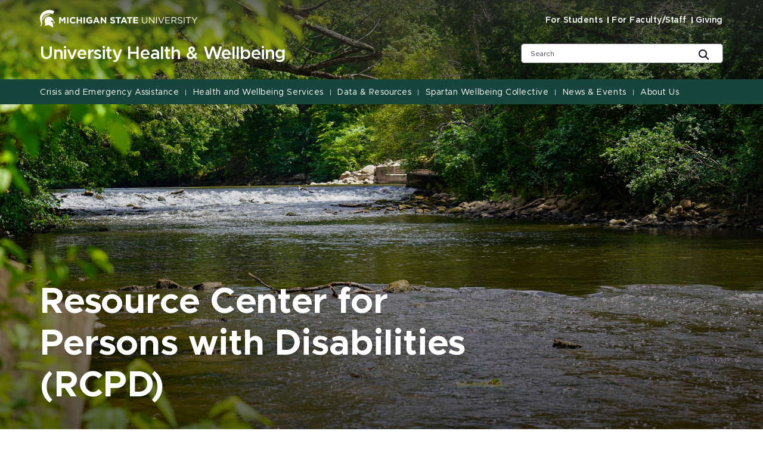

--- FILE ---
content_type: text/html; charset=utf-8
request_url: https://uhw.msu.edu/health-and-wellbeing-services/accessibility-and-accommodations/rcpd
body_size: 21283
content:
<!DOCTYPE html><html lang="en"><head><meta charSet="utf-8"/><meta name="viewport" content="width=device-width"/><link rel="icon" href="/favicon.ico"/><link rel="stylesheet" href="https://edge-platform.sitecorecloud.io/v1/files/pages/styles/content-styles.css?sitecoreContextId=6aiMjNXXkwZwFoJlxVI0HH"/><title>RCPD | University Health and Wellbeing | Michigan State University</title><meta property="og:site_name" content="Michigan State University"/><meta property="og:title" content="RCPD | University Health and Wellbeing | Michigan State University"/><meta property="og:type" content="website"/><script src="https://www.youtube.com/iframe_api"></script><script src="https://www.googletagmanager.com/gtm.js?id=GTM-KBKW9HG" async=""></script><script>(function(w,d,s,l,i){w[l]=w[l]||[];w[l].push({'gtm.start':new Date().getTime(),event:'gtm.js'});var f=d.getElementsByTagName(s)[0],j=d.createElement(s),dl=l!='dataLayer'?'&l='+l:'';j.async=true;j.src='https://www.googletagmanager.com/gtm.js?id='+i+dl;f.parentNode.insertBefore(j,f);})(window,document,'script','dataLayer','GTM-KBKW9HG');</script><link rel="canonical" href="https://uhw.msu.edu/health-and-wellbeing-services/accessibility-and-accommodations/rcpd"/><meta name="next-head-count" content="12"/><link rel="preload" href="/_next/static/css/fd4d6cc05187a473.css" as="style"/><link rel="stylesheet" href="/_next/static/css/fd4d6cc05187a473.css" data-n-g=""/><link rel="preload" href="/_next/static/css/71da825b3135aa76.css" as="style"/><link rel="stylesheet" href="/_next/static/css/71da825b3135aa76.css" data-n-p=""/><noscript data-n-css=""></noscript><script defer="" nomodule="" src="/_next/static/chunks/polyfills-42372ed130431b0a.js"></script><script src="/_next/static/chunks/webpack-608b72235a7ff5d4.js" defer=""></script><script src="/_next/static/chunks/framework-e952fed463eb8e34.js" defer=""></script><script src="/_next/static/chunks/main-f802e84f52ddf60f.js" defer=""></script><script src="/_next/static/chunks/pages/_app-a81271be5253f0b3.js" defer=""></script><script src="/_next/static/chunks/ee9ce975-0dfa16c720f69cd5.js" defer=""></script><script src="/_next/static/chunks/75fc9c18-09e09483269b50d9.js" defer=""></script><script src="/_next/static/chunks/5c0b189e-316f1f7d3a8bed2d.js" defer=""></script><script src="/_next/static/chunks/330-b5c6bd0448efb6f3.js" defer=""></script><script src="/_next/static/chunks/901-043b5918982c18d4.js" defer=""></script><script src="/_next/static/chunks/648-5af0fd59ddcc4bc0.js" defer=""></script><script src="/_next/static/chunks/pages/%5B%5B...path%5D%5D-fd1f1109f78f2378.js" defer=""></script><script src="/_next/static/jpT7XDzHrsOAh6X-ekZNs/_buildManifest.js" defer=""></script><script src="/_next/static/jpT7XDzHrsOAh6X-ekZNs/_ssgManifest.js" defer=""></script></head><body><div id="__next"><byoc-registration components="[]" datasources="[]"></byoc-registration><!--$--><!--$--><!--/$--><!--$--><noscript><iframe src="https://www.googletagmanager.com/ns.html?id=GTM-KBKW9HG" height="0" width="0" style="display:none;visibility:hidden"></iframe></noscript><!--/$--><!--$--><!--/$--><!--$--><!--/$--><!--/$--><nav aria-label="Accessibility Navigation" class="access-nav"><a class="show-on-focus" href="#global-header">Jump to Header</a><a class="show-on-focus" href="#main-content">Jump to Main Content</a><a class="show-on-focus" href="#global-footer">Jump to Footer</a></nav><div id="wrapper" data-module="global" class=""><header data-module="header" id="global-header"><!--$--><!--$--><div class="container"><div class="row brand-bar"><div class="col-lg-4 d-none d-lg-block"><!--$--><a href="https://msu.edu" aria-label="Michigan State University"><span><svg width="296px" height="33px" viewBox="0 0 296 33" version="1.1" xmlns="http://www.w3.org/2000/svg" xmlns:xlink="http://www.w3.org/1999/xlink">
    <!-- Generator: Sketch 63.1 (92452) - https://sketch.com -->
    <title>Michigan State University</title>
    <desc></desc>
    <defs>
        <polygon points="0 33.7792208 295.3 33.7792208 295.3 0.89812987 0 0.89812987"></polygon>
    </defs>
    <g stroke="none" stroke-width="1" fill="none" fill-rule="evenodd">
        <g transform="translate(-306.000000, -383.000000)">
            <g transform="translate(83.000000, 328.000000)">
                <g>
                    <g transform="translate(223.000000, 54.000000)">
                        <g transform="translate(0.000000, 0.095675)">
                            <path d="M55.7998,20.2675325 C55.7998,16.8896104 58.2998,14.1077922 61.9998,14.1077922 C64.1998,14.1077922 65.5998,14.8032468 66.6998,15.8961039 L64.9998,17.8831169 C64.0998,17.0883117 63.0998,16.5915584 61.9998,16.5915584 C59.9998,16.5915584 58.4998,18.2805195 58.4998,20.2675325 C58.4998,22.2545455 59.8998,23.9435065 61.9998,23.9435065 C63.3998,23.9435065 64.1998,23.4467532 65.0998,22.5525974 L66.7998,24.2415584 C65.5998,25.5331169 64.1998,26.3279221 61.8998,26.3279221 C58.3998,26.3279221 55.7998,23.6454545 55.7998,20.2675325 Z" fill="#FFFFFF"></path>
                            <polygon fill="#FFFFFF" points="68.7998 14.3064935 71.3998 14.3064935 71.3998 18.975974 76.1998 18.975974 76.1998 14.3064935 78.7998 14.3064935 78.7998 26.1292208 76.1998 26.1292208 76.1998 21.3603896 71.3998 21.3603896 71.3998 26.1292208 68.7998 26.1292208"></polygon>
                            <mask fill="white">
                                <use xlink:href="#path-1"></use>
                            </mask>
                            <g></g>
                            <polygon fill="#FFFFFF" mask="url(#mask-2)" points="81.7 26.1292208 84.3 26.1292208 84.3 14.3064935 81.7 14.3064935"></polygon>
                            <path d="M86.7002,20.2675325 L86.7002,20.2675325 C86.7002,16.8896104 89.3002,14.1077922 92.9002,14.1077922 C95.0002,14.1077922 96.3002,14.7038961 97.6002,15.6974026 L96.0002,17.7837662 C95.1002,16.988961 94.3002,16.5915584 92.9002,16.5915584 C91.0002,16.5915584 89.5002,18.2805195 89.5002,20.2675325 C89.5002,22.4532468 91.0002,24.0428571 93.1002,24.0428571 C94.1002,24.0428571 94.9002,23.8441558 95.6002,23.3474026 L95.6002,21.6584416 L93.0002,21.6584416 L93.0002,19.3733766 L98.2002,19.3733766 L98.2002,24.5396104 C97.0002,25.5331169 95.3002,26.4272727 93.1002,26.4272727 C89.3002,26.3279221 86.7002,23.7448052 86.7002,20.2675325" fill="#FFFFFF" mask="url(#mask-2)"></path>
                            <path d="M107.2998,21.261039 L105.6998,17.3863636 L104.0998,21.261039 L107.2998,21.261039 Z M104.5998,14.2071429 L106.9998,14.2071429 L112.0998,26.1292208 L109.3998,26.1292208 L108.2998,23.4467532 L103.2998,23.4467532 L102.1998,26.1292208 L99.4998,26.1292208 L104.5998,14.2071429 Z" fill="#FFFFFF" mask="url(#mask-2)"></path>
                            <polygon fill="#FFFFFF" mask="url(#mask-2)" points="113.7998 14.3064935 116.1998 14.3064935 121.7998 21.5590909 121.7998 14.3064935 124.3998 14.3064935 124.3998 26.1292208 122.1998 26.1292208 116.3998 18.5785714 116.3998 26.1292208 113.7998 26.1292208"></polygon>
                            <path d="M131.3999,24.4404584 L132.8999,22.5527961 C133.9999,23.4469519 135.0999,23.9437052 136.4999,23.9437052 C137.5999,23.9437052 138.1999,23.5463026 138.1999,22.8498545 C138.1999,22.1553935 137.7999,21.8563481 135.7999,21.3595948 C133.3999,20.7644844 131.8999,20.0690299 131.8999,17.7839649 C131.8999,15.5982506 133.5999,14.2073416 136.0999,14.2073416 C137.7999,14.2073416 139.2999,14.7040948 140.4999,15.6976013 L139.0999,17.6846143 C137.9999,16.9891597 136.9999,16.4924065 135.9999,16.4924065 C134.9999,16.4924065 134.4999,16.9891597 134.4999,17.485913 C134.4999,18.2807182 134.9999,18.4794195 137.0999,19.0755234 C139.4999,19.6716273 140.8999,20.5657831 140.8999,22.6521468 C140.8999,25.0365623 139.0999,26.3271273 136.4999,26.3271273 C134.5999,26.3271273 132.7999,25.7320169 131.3999,24.4404584" fill="#FFFFFF" mask="url(#mask-2)"></path>
                            <polygon fill="#FFFFFF" mask="url(#mask-2)" points="145.5 16.6908097 141.9 16.6908097 141.9 14.3063942 151.8 14.3063942 151.8 16.6908097 148.2 16.6908097 148.2 26.1291214 145.6 26.1291214 145.6 16.6908097"></polygon>
                            <path d="M159,21.261039 L157.4,17.3863636 L155.8,21.261039 L159,21.261039 Z M156.2,14.2071429 L158.6,14.2071429 L163.7,26.1292208 L161,26.1292208 L159.9,23.4467532 L154.9,23.4467532 L153.8,26.1292208 L151.1,26.1292208 L156.2,14.2071429 Z" fill="#FFFFFF" mask="url(#mask-2)"></path>
                            <polygon fill="#FFFFFF" mask="url(#mask-2)" points="166.7002 16.6908097 163.0992 16.6908097 163.0992 14.3063942 173.0002 14.3063942 173.0002 16.6908097 169.4002 16.6908097 169.4002 26.1291214 166.8002 26.1291214 166.8002 16.6908097"></polygon>
                            <polygon fill="#FFFFFF" mask="url(#mask-2)" points="174.9004 14.3064935 183.9004 14.3064935 183.9004 16.5915584 177.5004 16.5915584 177.5004 18.975974 183.0994 18.975974 183.0994 21.261039 177.5004 21.261039 177.5004 23.7448052 184.0004 23.7448052 184.0004 26.0298701 174.9004 26.0298701"></polygon>
                            <path d="M191.2998,21.261039 L191.2998,14.4058442 L192.5998,14.4058442 L192.5998,21.1616883 C192.5998,23.7448052 193.9998,25.1357143 196.1998,25.1357143 C198.4008,25.1357143 199.7998,23.8441558 199.7998,21.261039 L199.7998,14.4058442 L201.0998,14.4058442 L201.0998,21.1616883 C201.0998,24.638961 199.0998,26.4272727 196.0998,26.4272727 C193.2998,26.3279221 191.2998,24.5396104 191.2998,21.261039" fill="#FFFFFF" mask="url(#mask-2)"></path>
                            <polygon fill="#FFFFFF" mask="url(#mask-2)" points="204.2998 14.3064935 205.5998 14.3064935 213.0998 23.7448052 213.0998 14.3064935 214.4008 14.3064935 214.4008 26.1292208 213.2998 26.1292208 205.5998 16.3928571 205.5998 26.1292208 204.2998 26.1292208"></polygon>
                            <polygon fill="#FFFFFF" mask="url(#mask-2)" points="217.7 26.1292208 219 26.1292208 219 14.3064935 217.7 14.3064935"></polygon>
                            <polygon fill="#FFFFFF" mask="url(#mask-2)" points="221.5 14.3064935 223 14.3064935 227.2 24.4402597 231.4 14.3064935 232.8 14.3064935 227.7 26.2285714 226.5 26.2285714"></polygon>
                            <polygon fill="#FFFFFF" mask="url(#mask-2)" points="235.0996 14.3064935 243.7006 14.3064935 243.7006 15.4987013 236.4006 15.4987013 236.4006 19.5720779 242.9006 19.5720779 242.9006 20.7642857 236.4006 20.7642857 236.4006 24.937013 243.7006 24.937013 243.7006 26.1292208 234.9996 26.1292208 234.9996 14.3064935"></polygon>
                            <path d="M251.5,20.3664857 C253.3,20.3664857 254.6,19.4733234 254.6,17.9830636 C254.6,16.4928039 253.5,15.6970052 251.6,15.6970052 L247.9,15.6970052 L247.9,20.4668299 L251.5,20.4668299 L251.5,20.3664857 Z M246.5,14.3060961 L251.6,14.3060961 C253.1,14.3060961 254.2,14.7034987 255,15.4992974 C255.6,16.0944078 255.9,16.889213 255.9,17.7833688 C255.9,19.7703818 254.5,20.863239 252.7,21.2606416 L256.4,26.1298169 L254.8,26.1298169 L251.4,21.5586935 L248,21.5586935 L248,26.1298169 L246.7,26.1298169 L246.7,14.3060961 L246.5,14.3060961 Z" fill="#FFFFFF" mask="url(#mask-2)"></path>
                            <path d="M257.9004,24.4404584 L258.7004,23.4469519 C259.9004,24.5398091 261.0994,25.135913 262.7994,25.135913 C264.4004,25.135913 265.5004,24.3401143 265.5004,23.1489 C265.5004,22.0560429 264.9004,21.459939 262.4004,20.8628416 C259.7004,20.2677312 258.4004,19.3725818 258.4004,17.485913 C258.4004,15.5982506 260.0004,14.3066922 262.2994,14.3066922 C264.0004,14.3066922 265.2994,14.8034455 266.5004,15.7969519 L265.7004,16.7904584 C264.5994,15.8963026 263.5004,15.4989 262.2994,15.4989 C260.7994,15.4989 259.7994,16.2937052 259.7994,17.3865623 C259.7994,18.4794195 260.4004,19.174874 263.0004,19.6716273 C265.7004,20.2677312 266.9004,21.161887 266.9004,23.0495494 C266.9004,25.0365623 265.2004,26.4274714 262.7994,26.4274714 C260.9004,26.3271273 259.2994,25.7320169 257.9004,24.4404584" fill="#FFFFFF" mask="url(#mask-2)"></path>
                            <polygon fill="#FFFFFF" mask="url(#mask-2)" points="269.6 26.1292208 270.901 26.1292208 270.901 14.3064935 269.6 14.3064935"></polygon>
                            <polygon fill="#FFFFFF" mask="url(#mask-2)" points="277.5 15.5978532 273.5 15.5978532 273.5 14.4056455 282.8 14.4056455 282.8 15.5978532 278.8 15.5978532 278.8 26.2283727 277.4 26.2283727 277.4 15.5978532"></polygon>
                            <polygon fill="#FFFFFF" mask="url(#mask-2)" points="289 21.459939 284.1 14.3066922 285.7 14.3066922 289.7 20.2677312 293.7 14.3066922 295.3 14.3066922 290.4 21.459939 290.4 26.1294195 289 26.1294195"></polygon>
                            <path d="M26.7998,3.17902208 C26.7998,3.17902208 25.0998,6.8549961 24.1998,8.64330779 C19.8998,6.65629481 14.2998,6.45759351 9.5998,9.14006104 C6.4998,11.0277234 3.8998,14.4056455 3.6998,18.0816195 C3.5998,20.4660351 4.6998,23.1494961 4.2998,25.6332623 C4.1998,26.9238273 3.8998,28.2153857 3.2998,29.3082429 C2.4998,30.6007948 1.5998,31.6926584 -0.000200000002,31.7920091 C0.2998,31.3946065 2.7998,30.2023987 1.7998,24.738113 C1.3998,22.5523987 -1.6002,17.1874636 1.2998,10.5309701 C3.9998,4.37122987 15.3998,-2.88136753 26.7998,3.17902208" fill="#FFFFFF" mask="url(#mask-2)"></path>
                            <path d="M13.7002,13.9091903 C15.2002,13.412437 16.8002,13.412437 18.4002,13.710489 C21.4002,14.2072422 23.6002,15.9955539 24.7002,18.6780214 C25.8002,21.4598396 26.6002,23.6455539 28.6002,26.0299695 C28.7002,26.1293201 25.6002,25.5332162 25.6002,25.5332162 C26.4002,20.0689305 21.2002,19.8702292 19.7002,21.8572422 C20.8002,23.04945 22.6002,23.6455539 24.1002,23.4468526 C23.8002,28.9111383 25.3002,33.7793201 25.2002,33.7793201 C24.0002,33.5806188 18.3002,30.3020474 16.6002,28.8117877 C14.2002,29.2091903 12.2002,30.1033461 9.4002,30.5007487 C9.3002,30.5007487 9.9002,28.4143851 9.8002,27.4208786 C9.8002,24.5397097 7.6002,21.8572422 9.2002,18.3799695 C10.1002,16.1942552 11.5002,14.7039955 13.7002,13.9091903" fill="#FFFFFF" mask="url(#mask-2)"></path>
                            <path d="M15.7002,12.2200305 L16.1002,12.2200305 C16.1002,12.0213292 16.3002,10.6304201 17.5002,9.73626429 C18.8002,8.64340714 20.5002,8.74275779 20.5002,8.74275779 C18.8002,8.24600455 17.1002,8.1466539 15.9002,8.34535519 L15.7002,12.2200305 Z" fill="#FFFFFF" mask="url(#mask-2)"></path>
                            <path d="M5,17.187563 C4.7,18.7771734 4.7,20.3667838 4.9,21.161589 C4.9,21.161589 5.1,19.7706799 5.9,18.9758747 C6.6,18.2804201 7.5,18.1810695 7.8,18.1810695 C7.8,18.1810695 8,17.6843162 7.9,17.6843162 L5,17.187563 Z" fill="#FFFFFF" mask="url(#mask-2)"></path>
                            <path d="M8.2002,16.8897097 C8.3002,16.6910084 8.4002,16.4923071 8.5002,16.1942552 L5.5002,15.0020474 C5.3002,15.39945 5.2002,15.8962032 5.1002,16.1942552 L8.2002,16.8897097 Z" fill="#FFFFFF" mask="url(#mask-2)"></path>
                            <path d="M9,15.7967532 L9.5,15.2006494 L6.7,13.1142857 C6.4,13.4123377 6.2,13.8097403 6,14.3064935 L9,15.7967532 Z" fill="#FFFFFF" mask="url(#mask-2)"></path>
                            <path d="M10,14.6043468 L10.6,14.0082429 L8.2,11.3257753 C7.7,11.8225286 7.5,12.0212299 7.2,12.4186325 L10,14.6043468 Z" fill="#FFFFFF" mask="url(#mask-2)"></path>
                            <path d="M11.2002,13.7102903 L11.9002,13.3128877 L10.1002,10.1336669 C9.5002,10.4317188 9.0002,10.7297708 8.8002,10.9284721 L11.2002,13.7102903 Z" fill="#FFFFFF" mask="url(#mask-2)"></path>
                            <path d="M12.5,13.0151338 L13.3,12.7170818 L12.3,9.14045844 C11.7,9.33915974 11,9.63721169 10.8,9.73656234 L12.5,13.0151338 Z" fill="#FFFFFF" mask="url(#mask-2)"></path>
                            <path d="M14,12.5183805 L14.8,12.3196792 L14.9,8.4450039 C14.9,8.4450039 14,8.64370519 13.2,8.84240649 L14,12.5183805 Z" fill="#FFFFFF" mask="url(#mask-2)"></path>
                            <polygon fill="#FFFFFF" mask="url(#mask-2)" points="36 14.3064935 38.8 14.3064935 41.9 19.274026 45 14.3064935 47.8 14.3064935 47.8 26.1292208 45.2 26.1292208 45.2 18.3798701 42 23.4467532 41.9 23.4467532 38.6 18.4792208 38.6 26.1292208 36 26.1292208"></polygon>
                            <polygon fill="#FFFFFF" mask="url(#mask-2)" points="50.8 26.1292208 53.4 26.1292208 53.4 14.3064935 50.8 14.3064935"></polygon>
                        </g>
                    </g>
                </g>
            </g>
        </g>
    </g>
</svg>
</span></a><!--/$--></div><div class="col-9 d-block d-lg-none"><!--$--><a href="https://msu.edu" aria-label="Michigan State University"><span><svg width="296px" height="33px" viewBox="0 0 296 33" version="1.1" xmlns="http://www.w3.org/2000/svg" xmlns:xlink="http://www.w3.org/1999/xlink">
    <!-- Generator: Sketch 63.1 (92452) - https://sketch.com -->
    <title>Michigan State University</title>
    <desc></desc>
    <defs>
        <polygon points="0 33.7792208 295.3 33.7792208 295.3 0.89812987 0 0.89812987"></polygon>
    </defs>
    <g stroke="none" stroke-width="1" fill="none" fill-rule="evenodd">
        <g transform="translate(-306.000000, -383.000000)">
            <g transform="translate(83.000000, 328.000000)">
                <g>
                    <g transform="translate(223.000000, 54.000000)">
                        <g transform="translate(0.000000, 0.095675)">
                            <path d="M55.7998,20.2675325 C55.7998,16.8896104 58.2998,14.1077922 61.9998,14.1077922 C64.1998,14.1077922 65.5998,14.8032468 66.6998,15.8961039 L64.9998,17.8831169 C64.0998,17.0883117 63.0998,16.5915584 61.9998,16.5915584 C59.9998,16.5915584 58.4998,18.2805195 58.4998,20.2675325 C58.4998,22.2545455 59.8998,23.9435065 61.9998,23.9435065 C63.3998,23.9435065 64.1998,23.4467532 65.0998,22.5525974 L66.7998,24.2415584 C65.5998,25.5331169 64.1998,26.3279221 61.8998,26.3279221 C58.3998,26.3279221 55.7998,23.6454545 55.7998,20.2675325 Z" fill="#FFFFFF"></path>
                            <polygon fill="#FFFFFF" points="68.7998 14.3064935 71.3998 14.3064935 71.3998 18.975974 76.1998 18.975974 76.1998 14.3064935 78.7998 14.3064935 78.7998 26.1292208 76.1998 26.1292208 76.1998 21.3603896 71.3998 21.3603896 71.3998 26.1292208 68.7998 26.1292208"></polygon>
                            <mask fill="white">
                                <use xlink:href="#path-1"></use>
                            </mask>
                            <g></g>
                            <polygon fill="#FFFFFF" mask="url(#mask-2)" points="81.7 26.1292208 84.3 26.1292208 84.3 14.3064935 81.7 14.3064935"></polygon>
                            <path d="M86.7002,20.2675325 L86.7002,20.2675325 C86.7002,16.8896104 89.3002,14.1077922 92.9002,14.1077922 C95.0002,14.1077922 96.3002,14.7038961 97.6002,15.6974026 L96.0002,17.7837662 C95.1002,16.988961 94.3002,16.5915584 92.9002,16.5915584 C91.0002,16.5915584 89.5002,18.2805195 89.5002,20.2675325 C89.5002,22.4532468 91.0002,24.0428571 93.1002,24.0428571 C94.1002,24.0428571 94.9002,23.8441558 95.6002,23.3474026 L95.6002,21.6584416 L93.0002,21.6584416 L93.0002,19.3733766 L98.2002,19.3733766 L98.2002,24.5396104 C97.0002,25.5331169 95.3002,26.4272727 93.1002,26.4272727 C89.3002,26.3279221 86.7002,23.7448052 86.7002,20.2675325" fill="#FFFFFF" mask="url(#mask-2)"></path>
                            <path d="M107.2998,21.261039 L105.6998,17.3863636 L104.0998,21.261039 L107.2998,21.261039 Z M104.5998,14.2071429 L106.9998,14.2071429 L112.0998,26.1292208 L109.3998,26.1292208 L108.2998,23.4467532 L103.2998,23.4467532 L102.1998,26.1292208 L99.4998,26.1292208 L104.5998,14.2071429 Z" fill="#FFFFFF" mask="url(#mask-2)"></path>
                            <polygon fill="#FFFFFF" mask="url(#mask-2)" points="113.7998 14.3064935 116.1998 14.3064935 121.7998 21.5590909 121.7998 14.3064935 124.3998 14.3064935 124.3998 26.1292208 122.1998 26.1292208 116.3998 18.5785714 116.3998 26.1292208 113.7998 26.1292208"></polygon>
                            <path d="M131.3999,24.4404584 L132.8999,22.5527961 C133.9999,23.4469519 135.0999,23.9437052 136.4999,23.9437052 C137.5999,23.9437052 138.1999,23.5463026 138.1999,22.8498545 C138.1999,22.1553935 137.7999,21.8563481 135.7999,21.3595948 C133.3999,20.7644844 131.8999,20.0690299 131.8999,17.7839649 C131.8999,15.5982506 133.5999,14.2073416 136.0999,14.2073416 C137.7999,14.2073416 139.2999,14.7040948 140.4999,15.6976013 L139.0999,17.6846143 C137.9999,16.9891597 136.9999,16.4924065 135.9999,16.4924065 C134.9999,16.4924065 134.4999,16.9891597 134.4999,17.485913 C134.4999,18.2807182 134.9999,18.4794195 137.0999,19.0755234 C139.4999,19.6716273 140.8999,20.5657831 140.8999,22.6521468 C140.8999,25.0365623 139.0999,26.3271273 136.4999,26.3271273 C134.5999,26.3271273 132.7999,25.7320169 131.3999,24.4404584" fill="#FFFFFF" mask="url(#mask-2)"></path>
                            <polygon fill="#FFFFFF" mask="url(#mask-2)" points="145.5 16.6908097 141.9 16.6908097 141.9 14.3063942 151.8 14.3063942 151.8 16.6908097 148.2 16.6908097 148.2 26.1291214 145.6 26.1291214 145.6 16.6908097"></polygon>
                            <path d="M159,21.261039 L157.4,17.3863636 L155.8,21.261039 L159,21.261039 Z M156.2,14.2071429 L158.6,14.2071429 L163.7,26.1292208 L161,26.1292208 L159.9,23.4467532 L154.9,23.4467532 L153.8,26.1292208 L151.1,26.1292208 L156.2,14.2071429 Z" fill="#FFFFFF" mask="url(#mask-2)"></path>
                            <polygon fill="#FFFFFF" mask="url(#mask-2)" points="166.7002 16.6908097 163.0992 16.6908097 163.0992 14.3063942 173.0002 14.3063942 173.0002 16.6908097 169.4002 16.6908097 169.4002 26.1291214 166.8002 26.1291214 166.8002 16.6908097"></polygon>
                            <polygon fill="#FFFFFF" mask="url(#mask-2)" points="174.9004 14.3064935 183.9004 14.3064935 183.9004 16.5915584 177.5004 16.5915584 177.5004 18.975974 183.0994 18.975974 183.0994 21.261039 177.5004 21.261039 177.5004 23.7448052 184.0004 23.7448052 184.0004 26.0298701 174.9004 26.0298701"></polygon>
                            <path d="M191.2998,21.261039 L191.2998,14.4058442 L192.5998,14.4058442 L192.5998,21.1616883 C192.5998,23.7448052 193.9998,25.1357143 196.1998,25.1357143 C198.4008,25.1357143 199.7998,23.8441558 199.7998,21.261039 L199.7998,14.4058442 L201.0998,14.4058442 L201.0998,21.1616883 C201.0998,24.638961 199.0998,26.4272727 196.0998,26.4272727 C193.2998,26.3279221 191.2998,24.5396104 191.2998,21.261039" fill="#FFFFFF" mask="url(#mask-2)"></path>
                            <polygon fill="#FFFFFF" mask="url(#mask-2)" points="204.2998 14.3064935 205.5998 14.3064935 213.0998 23.7448052 213.0998 14.3064935 214.4008 14.3064935 214.4008 26.1292208 213.2998 26.1292208 205.5998 16.3928571 205.5998 26.1292208 204.2998 26.1292208"></polygon>
                            <polygon fill="#FFFFFF" mask="url(#mask-2)" points="217.7 26.1292208 219 26.1292208 219 14.3064935 217.7 14.3064935"></polygon>
                            <polygon fill="#FFFFFF" mask="url(#mask-2)" points="221.5 14.3064935 223 14.3064935 227.2 24.4402597 231.4 14.3064935 232.8 14.3064935 227.7 26.2285714 226.5 26.2285714"></polygon>
                            <polygon fill="#FFFFFF" mask="url(#mask-2)" points="235.0996 14.3064935 243.7006 14.3064935 243.7006 15.4987013 236.4006 15.4987013 236.4006 19.5720779 242.9006 19.5720779 242.9006 20.7642857 236.4006 20.7642857 236.4006 24.937013 243.7006 24.937013 243.7006 26.1292208 234.9996 26.1292208 234.9996 14.3064935"></polygon>
                            <path d="M251.5,20.3664857 C253.3,20.3664857 254.6,19.4733234 254.6,17.9830636 C254.6,16.4928039 253.5,15.6970052 251.6,15.6970052 L247.9,15.6970052 L247.9,20.4668299 L251.5,20.4668299 L251.5,20.3664857 Z M246.5,14.3060961 L251.6,14.3060961 C253.1,14.3060961 254.2,14.7034987 255,15.4992974 C255.6,16.0944078 255.9,16.889213 255.9,17.7833688 C255.9,19.7703818 254.5,20.863239 252.7,21.2606416 L256.4,26.1298169 L254.8,26.1298169 L251.4,21.5586935 L248,21.5586935 L248,26.1298169 L246.7,26.1298169 L246.7,14.3060961 L246.5,14.3060961 Z" fill="#FFFFFF" mask="url(#mask-2)"></path>
                            <path d="M257.9004,24.4404584 L258.7004,23.4469519 C259.9004,24.5398091 261.0994,25.135913 262.7994,25.135913 C264.4004,25.135913 265.5004,24.3401143 265.5004,23.1489 C265.5004,22.0560429 264.9004,21.459939 262.4004,20.8628416 C259.7004,20.2677312 258.4004,19.3725818 258.4004,17.485913 C258.4004,15.5982506 260.0004,14.3066922 262.2994,14.3066922 C264.0004,14.3066922 265.2994,14.8034455 266.5004,15.7969519 L265.7004,16.7904584 C264.5994,15.8963026 263.5004,15.4989 262.2994,15.4989 C260.7994,15.4989 259.7994,16.2937052 259.7994,17.3865623 C259.7994,18.4794195 260.4004,19.174874 263.0004,19.6716273 C265.7004,20.2677312 266.9004,21.161887 266.9004,23.0495494 C266.9004,25.0365623 265.2004,26.4274714 262.7994,26.4274714 C260.9004,26.3271273 259.2994,25.7320169 257.9004,24.4404584" fill="#FFFFFF" mask="url(#mask-2)"></path>
                            <polygon fill="#FFFFFF" mask="url(#mask-2)" points="269.6 26.1292208 270.901 26.1292208 270.901 14.3064935 269.6 14.3064935"></polygon>
                            <polygon fill="#FFFFFF" mask="url(#mask-2)" points="277.5 15.5978532 273.5 15.5978532 273.5 14.4056455 282.8 14.4056455 282.8 15.5978532 278.8 15.5978532 278.8 26.2283727 277.4 26.2283727 277.4 15.5978532"></polygon>
                            <polygon fill="#FFFFFF" mask="url(#mask-2)" points="289 21.459939 284.1 14.3066922 285.7 14.3066922 289.7 20.2677312 293.7 14.3066922 295.3 14.3066922 290.4 21.459939 290.4 26.1294195 289 26.1294195"></polygon>
                            <path d="M26.7998,3.17902208 C26.7998,3.17902208 25.0998,6.8549961 24.1998,8.64330779 C19.8998,6.65629481 14.2998,6.45759351 9.5998,9.14006104 C6.4998,11.0277234 3.8998,14.4056455 3.6998,18.0816195 C3.5998,20.4660351 4.6998,23.1494961 4.2998,25.6332623 C4.1998,26.9238273 3.8998,28.2153857 3.2998,29.3082429 C2.4998,30.6007948 1.5998,31.6926584 -0.000200000002,31.7920091 C0.2998,31.3946065 2.7998,30.2023987 1.7998,24.738113 C1.3998,22.5523987 -1.6002,17.1874636 1.2998,10.5309701 C3.9998,4.37122987 15.3998,-2.88136753 26.7998,3.17902208" fill="#FFFFFF" mask="url(#mask-2)"></path>
                            <path d="M13.7002,13.9091903 C15.2002,13.412437 16.8002,13.412437 18.4002,13.710489 C21.4002,14.2072422 23.6002,15.9955539 24.7002,18.6780214 C25.8002,21.4598396 26.6002,23.6455539 28.6002,26.0299695 C28.7002,26.1293201 25.6002,25.5332162 25.6002,25.5332162 C26.4002,20.0689305 21.2002,19.8702292 19.7002,21.8572422 C20.8002,23.04945 22.6002,23.6455539 24.1002,23.4468526 C23.8002,28.9111383 25.3002,33.7793201 25.2002,33.7793201 C24.0002,33.5806188 18.3002,30.3020474 16.6002,28.8117877 C14.2002,29.2091903 12.2002,30.1033461 9.4002,30.5007487 C9.3002,30.5007487 9.9002,28.4143851 9.8002,27.4208786 C9.8002,24.5397097 7.6002,21.8572422 9.2002,18.3799695 C10.1002,16.1942552 11.5002,14.7039955 13.7002,13.9091903" fill="#FFFFFF" mask="url(#mask-2)"></path>
                            <path d="M15.7002,12.2200305 L16.1002,12.2200305 C16.1002,12.0213292 16.3002,10.6304201 17.5002,9.73626429 C18.8002,8.64340714 20.5002,8.74275779 20.5002,8.74275779 C18.8002,8.24600455 17.1002,8.1466539 15.9002,8.34535519 L15.7002,12.2200305 Z" fill="#FFFFFF" mask="url(#mask-2)"></path>
                            <path d="M5,17.187563 C4.7,18.7771734 4.7,20.3667838 4.9,21.161589 C4.9,21.161589 5.1,19.7706799 5.9,18.9758747 C6.6,18.2804201 7.5,18.1810695 7.8,18.1810695 C7.8,18.1810695 8,17.6843162 7.9,17.6843162 L5,17.187563 Z" fill="#FFFFFF" mask="url(#mask-2)"></path>
                            <path d="M8.2002,16.8897097 C8.3002,16.6910084 8.4002,16.4923071 8.5002,16.1942552 L5.5002,15.0020474 C5.3002,15.39945 5.2002,15.8962032 5.1002,16.1942552 L8.2002,16.8897097 Z" fill="#FFFFFF" mask="url(#mask-2)"></path>
                            <path d="M9,15.7967532 L9.5,15.2006494 L6.7,13.1142857 C6.4,13.4123377 6.2,13.8097403 6,14.3064935 L9,15.7967532 Z" fill="#FFFFFF" mask="url(#mask-2)"></path>
                            <path d="M10,14.6043468 L10.6,14.0082429 L8.2,11.3257753 C7.7,11.8225286 7.5,12.0212299 7.2,12.4186325 L10,14.6043468 Z" fill="#FFFFFF" mask="url(#mask-2)"></path>
                            <path d="M11.2002,13.7102903 L11.9002,13.3128877 L10.1002,10.1336669 C9.5002,10.4317188 9.0002,10.7297708 8.8002,10.9284721 L11.2002,13.7102903 Z" fill="#FFFFFF" mask="url(#mask-2)"></path>
                            <path d="M12.5,13.0151338 L13.3,12.7170818 L12.3,9.14045844 C11.7,9.33915974 11,9.63721169 10.8,9.73656234 L12.5,13.0151338 Z" fill="#FFFFFF" mask="url(#mask-2)"></path>
                            <path d="M14,12.5183805 L14.8,12.3196792 L14.9,8.4450039 C14.9,8.4450039 14,8.64370519 13.2,8.84240649 L14,12.5183805 Z" fill="#FFFFFF" mask="url(#mask-2)"></path>
                            <polygon fill="#FFFFFF" mask="url(#mask-2)" points="36 14.3064935 38.8 14.3064935 41.9 19.274026 45 14.3064935 47.8 14.3064935 47.8 26.1292208 45.2 26.1292208 45.2 18.3798701 42 23.4467532 41.9 23.4467532 38.6 18.4792208 38.6 26.1292208 36 26.1292208"></polygon>
                            <polygon fill="#FFFFFF" mask="url(#mask-2)" points="50.8 26.1292208 53.4 26.1292208 53.4 14.3064935 50.8 14.3064935"></polygon>
                        </g>
                    </g>
                </g>
            </g>
        </g>
    </g>
</svg>
</span></a><!--/$--></div><div class="col-3 mobile-menu-toggle"><button type="button" class="icon-button" aria-label="Open mobile menu"><i class="fas fa-bars" aria-hidden="true"></i></button></div><div class="site-name-mobile"><a href="/" aria-label="University Health &amp; Wellbeing"><span>University Health &amp; Wellbeing</span></a></div><div class="col-8"><!--$--><div class="row"><nav role="navigation" class="col-12 apply"><ul><li data-id="7BCC23A77E3D4AA0935611032F4B8061"><a title="For Students" target="" class="" href="/students">For Students</a></li><li data-id="642424F48BE84ECFACD8FB7D5D23E8E7"><a title="For Faculty" target="" class="" href="/employees">For Faculty/Staff</a></li><li data-id="2DC82E82487C4726B7CCD29DF6ED2810"><a title="" target="" class="" href="/about-us/donations">Giving </a></li></ul></nav></div><!--/$--></div></div><div class="row search-row"><div class="col-12 col-lg-8 site-name"><a href="/" aria-label="University Health &amp; Wellbeing"><p>University Health &amp; Wellbeing</p></a></div><div class="col-10 col-lg-4 search-box"><!--$--><form action="//u.search.msu.edu/index.php" target="_self" method="get" role="search"><input id="q" name="q" type="search" placeholder="Search" aria-label="search box" value=""/><input type="hidden" name="client" value="University Health and Wellbeing"/><input type="hidden" name="sitesearch" value="uhw.msu.edu"/><input type="hidden" name="analytics" value="GTM-KBKW9HG"/><button type="submit"><i class="fas fa-search" aria-label="Global Search Button"></i></button></form><!--/$--></div></div></div><!--/$--><!--$--><nav aria-label="MSU Main Navigation" role="navigation" class="main-nav edu"><div class="container"><div class="row"><div class="col-12"><ul role="list"><li><a href="/crisis-and-emergency-assistance" target="_self" title="" class="" role="listitem" aria-haspopup="false" aria-expanded="false">Crisis and Emergency Assistance</a></li><li aria-hidden="true" class="seperator" tabindex="-1">|</li><li><a href="/health-and-wellbeing-services" target="_self" title="" class="" role="listitem" aria-haspopup="true" aria-expanded="false">Health and Wellbeing Services</a><nav class="section" aria-label="subnavigation menu" style="visibility:hidden"><div class="container"><div class="row"><div class="subnav-link-wrapper col-6"><ul class="subnav-list has-column-divider" style="grid-template-columns:repeat(2, minmax(0, 1fr));--subnav-columns:2;grid-template-rows:repeat(3, auto);grid-auto-flow:column"><li><a href="/health-and-wellbeing-services/accessibility-and-accommodations" target="_self" title="" class="">Accessibility and Accommodations</a></li><li><a href="/health-and-wellbeing-services/basic-needs" target="_self" title="" class="">Basic Needs</a></li><li><a href="/health-and-wellbeing-services/fitness-and-nutrition" target="_self" title="" class="">Fitness and Nutrition</a></li><li><a href="/health-and-wellbeing-services/health-promotion" target="_self" title="" class="">Health Promotion</a></li><li><a href="/health-and-wellbeing-services/medical-care" target="_self" title="" class="">Medical Care</a></li><li><a href="/health-and-wellbeing-services/mental-health-and-trauma-support" target="_self" title="" class="">Mental Health and Trauma Support</a></li></ul></div></div></div></nav></li><li aria-hidden="true" class="seperator" tabindex="-1">|</li><li><a href="/data-and-resources" target="_self" title="" class="" role="listitem" aria-haspopup="true" aria-expanded="false">Data &amp; Resources</a><nav class="section" aria-label="subnavigation menu" style="visibility:hidden"><div class="container"><div class="row"><div class="subnav-link-wrapper col-6"><ul class="subnav-list has-column-divider" style="grid-template-columns:repeat(2, minmax(0, 1fr));--subnav-columns:2;grid-template-rows:repeat(4, auto);grid-auto-flow:column"><li><a href="/data-and-resources#Overview" target="_self" title="Overview" class="">Overview</a></li><li><a href="/data-and-resources/annual-reports" target="_self" title="Annual Reports" class="">Annual Reports</a></li><li><a href="/data-and-resources/state-of-spartan-health" target="_self" title="" class="">State of Spartan Health</a></li><li><span></span></li><li><a href="/data-and-resources/forms-and-policies" target="_self" title="Forms and Policies" class="">Forms and Policies</a></li><li><a href="/data-and-resources/in-the-classroom" target="_self" title="Faculty and Staff Resources" class="">Faculty and Staff Resources</a></li><li><a href="/data-and-resources/outreach" target="_self" title="Outreach" class="">Outreach</a></li></ul></div><div class="col-3"><div class="menu-content"><img alt="spartan-statue-spring-flowers-mixed-media-three-column" width="360" height="245" class="image-menu-cta" src="https://edge.sitecorecloud.io/michigansta4a14-msu70a4-prod718c-8cd0/media/project/msu/uhw/spartan-statue-spring-flowers-mixed-media-three-column.jpg?h=245&amp;iar=0&amp;w=360"/><h3 id="0">Discover the State of Spartan Health</h3><a href="/data-and-resources/state-of-spartan-health" target="_self" title="" class="" aria-label="Learn More" aria-describedby="0">Learn More</a></div></div></div></div></nav></li><li aria-hidden="true" class="seperator" tabindex="-1">|</li><li><a href="/data-and-resources/spartan-wellbeing-collective" target="_self" title="" class="" role="listitem" aria-haspopup="false" aria-expanded="false">Spartan Wellbeing Collective</a></li><li aria-hidden="true" class="seperator" tabindex="-1">|</li><li><a href="/news-and-events" target="_self" title="" class="" role="listitem" aria-haspopup="true" aria-expanded="false">News &amp; Events</a><nav class="section" aria-label="subnavigation menu" style="visibility:hidden"><div class="container"><div class="row"><div class="subnav-link-wrapper col-3"><ul class="subnav-list" style="grid-template-columns:repeat(1, minmax(0, 1fr));--subnav-columns:1;grid-template-rows:repeat(3, auto);grid-auto-flow:column"><li><a href="/news-and-events/news" target="_self" title="" class="">News</a></li><li><a href="/news-and-events/events" target="_self" title="Events" class="">Events</a></li><li><a href="/news-and-events/campus-communications" target="_self" title="Campus Communications" class="">Campus Communications</a></li></ul></div></div></div></nav></li><li aria-hidden="true" class="seperator" tabindex="-1">|</li><li><a href="/about-us" target="_self" title="About Us" class="" role="listitem" aria-haspopup="true" aria-expanded="false">About Us</a><nav class="section" aria-label="subnavigation menu" style="visibility:hidden"><div class="container"><div class="row"><div class="subnav-link-wrapper col-3"><ul class="subnav-list" style="grid-template-columns:repeat(1, minmax(0, 1fr));--subnav-columns:1;grid-template-rows:repeat(5, auto);grid-auto-flow:column"><li><a href="/about-us#OverView" target="_self" title="Overview" class="">Overview</a></li><li><a href="/about-us/contact" target="_self" title="" class="">Contact Us</a></li><li><a href="/about-us/donations" target="_self" title="" class="">Giving</a></li><li><a href="/about-us/leadership" target="_self" title="" class="">Leadership</a></li><li><a href="/staff-directory" target="_self" title="" class="">Staff Directory</a></li></ul></div></div></div></nav></li></ul><div class="highlighted-link"></div></div></div></div></nav><!--/$--><!--/$--><div id="main-content"></div></header><!--$--><!--$--><nav id="mobile-menu" data-module="mobile-menu"><i class="fas fa-times close-menu" tabindex="0" role="button" aria-label="close mobile menu"></i><!--$--><div class="mobile-header"><a href="/" aria-label="University Health &amp; Wellbeing">University Health &amp; Wellbeing</a></div><div class="search-box"><!--$--><form action="//u.search.msu.edu/index.php" target="_self" method="get" role="search"><input id="q" name="q" type="search" placeholder="Search" aria-label="search box" value=""/><input type="hidden" name="client" value="University Health and Wellbeing"/><input type="hidden" name="sitesearch" value="uhw.msu.edu"/><input type="hidden" name="analytics" value="GTM-KBKW9HG"/><button type="submit"><i class="fas fa-search" aria-label="Global Search Button"></i></button></form><!--/$--></div><!--/$--><div class="menu-wrapper"><ul class="mobile-main-nav"><li class=""><a href="/crisis-and-emergency-assistance" target="_self" title="" class="" role="listitem" aria-haspopup="false" aria-expanded="false">Crisis and Emergency Assistance</a></li><li class="has-children"><a href="/health-and-wellbeing-services" target="_self" title="" class="" role="listitem" aria-haspopup="true" aria-expanded="false">Health and Wellbeing Services</a><div class="sub-menu-trigger" tabindex="0" role="button" aria-label="open sub menu Health and Wellbeing Services" data-id="mobilenav1"></div></li><li class="has-children"><a href="/data-and-resources" target="_self" title="" class="" role="listitem" aria-haspopup="true" aria-expanded="false">Data &amp; Resources</a><div class="sub-menu-trigger" tabindex="0" role="button" aria-label="open sub menu Data &amp; Resources" data-id="mobilenav2"></div></li><li class=""><a href="/data-and-resources/spartan-wellbeing-collective" target="_self" title="" class="" role="listitem" aria-haspopup="false" aria-expanded="false">Spartan Wellbeing Collective</a></li><li class="has-children"><a href="/news-and-events" target="_self" title="" class="" role="listitem" aria-haspopup="true" aria-expanded="false">News &amp; Events</a><div class="sub-menu-trigger" tabindex="0" role="button" aria-label="open sub menu News &amp; Events" data-id="mobilenav4"></div></li><li class="has-children"><a href="/about-us" target="_self" title="About Us" class="" role="listitem" aria-haspopup="true" aria-expanded="false">About Us</a><div class="sub-menu-trigger" tabindex="0" role="button" aria-label="open sub menu About Us" data-id="mobilenav5"></div></li></ul><div class="mobile-sub-nav"><nav class="section" data-id="mobilenav0" aria-label="Crisis and Emergency Assistance subnavigation menu"><p tabindex="0" role="button" aria-label="go back to main menu">&lt; <!-- -->Crisis and Emergency Assistance</p></nav><nav class="section" data-id="mobilenav1" aria-label="Health and Wellbeing Services subnavigation menu"><p tabindex="0" role="button" aria-label="go back to main menu">&lt; <!-- -->Health and Wellbeing Services</p><ul class="mobile-subnav-grid"><li class=""><a href="/health-and-wellbeing-services/accessibility-and-accommodations" target="_self" title="" class="">Accessibility and Accommodations</a></li><li class=""><a href="/health-and-wellbeing-services/basic-needs" target="_self" title="" class="">Basic Needs</a></li><li class="is-column-end"><a href="/health-and-wellbeing-services/fitness-and-nutrition" target="_self" title="" class="">Fitness and Nutrition</a></li><li class=""><a href="/health-and-wellbeing-services/health-promotion" target="_self" title="" class="">Health Promotion</a></li><li class=""><a href="/health-and-wellbeing-services/medical-care" target="_self" title="" class="">Medical Care</a></li><li class=""><a href="/health-and-wellbeing-services/mental-health-and-trauma-support" target="_self" title="" class="">Mental Health and Trauma Support</a></li></ul></nav><nav class="section" data-id="mobilenav2" aria-label="Data &amp; Resources subnavigation menu"><p tabindex="0" role="button" aria-label="go back to main menu">&lt; <!-- -->Data &amp; Resources</p><ul class="mobile-subnav-grid"><li class=""><a href="/data-and-resources#Overview" target="_self" title="Overview" class="">Overview</a></li><li class=""><a href="/data-and-resources/annual-reports" target="_self" title="Annual Reports" class="">Annual Reports</a></li><li class=""><a href="/data-and-resources/state-of-spartan-health" target="_self" title="" class="">State of Spartan Health</a></li><li class="is-column-end"><span></span></li><li class=""><a href="/data-and-resources/forms-and-policies" target="_self" title="Forms and Policies" class="">Forms and Policies</a></li><li class=""><a href="/data-and-resources/in-the-classroom" target="_self" title="Faculty and Staff Resources" class="">Faculty and Staff Resources</a></li><li class=""><a href="/data-and-resources/outreach" target="_self" title="Outreach" class="">Outreach</a></li></ul><div class="menu-content"><img alt="spartan-statue-spring-flowers-mixed-media-three-column" width="360" height="245" class="lazyload" src="https://edge.sitecorecloud.io/michigansta4a14-msu70a4-prod718c-8cd0/media/project/msu/uhw/spartan-statue-spring-flowers-mixed-media-three-column.jpg?h=245&amp;iar=0&amp;w=360"/><h3 id="0">Discover the State of Spartan Health</h3><a href="/data-and-resources/state-of-spartan-health" target="_self" title="" class="" aria-label="Learn More" aria-describedby="0">Learn More</a></div></nav><nav class="section" data-id="mobilenav3" aria-label="Spartan Wellbeing Collective subnavigation menu"><p tabindex="0" role="button" aria-label="go back to main menu">&lt; <!-- -->Spartan Wellbeing Collective</p></nav><nav class="section" data-id="mobilenav4" aria-label="News &amp; Events subnavigation menu"><p tabindex="0" role="button" aria-label="go back to main menu">&lt; <!-- -->News &amp; Events</p><ul class="mobile-subnav-grid"><li class=""><a href="/news-and-events/news" target="_self" title="" class="">News</a></li><li class=""><a href="/news-and-events/events" target="_self" title="Events" class="">Events</a></li><li class=""><a href="/news-and-events/campus-communications" target="_self" title="Campus Communications" class="">Campus Communications</a></li></ul></nav><nav class="section" data-id="mobilenav5" aria-label="About Us subnavigation menu"><p tabindex="0" role="button" aria-label="go back to main menu">&lt; <!-- -->About Us</p><ul class="mobile-subnav-grid"><li class=""><a href="/about-us#OverView" target="_self" title="Overview" class="">Overview</a></li><li class=""><a href="/about-us/contact" target="_self" title="" class="">Contact Us</a></li><li class=""><a href="/about-us/donations" target="_self" title="" class="">Giving</a></li><li class=""><a href="/about-us/leadership" target="_self" title="" class="">Leadership</a></li><li class=""><a href="/staff-directory" target="_self" title="" class="">Staff Directory</a></li></ul></nav></div></div><!--$--><ul class="mobile-apply-nav"><li class="" data-id="7BCC23A77E3D4AA0935611032F4B8061"><a title="For Students" target="" class="" href="/students">For Students</a></li><li class="" data-id="642424F48BE84ECFACD8FB7D5D23E8E7"><a title="For Faculty" target="" class="" href="/employees">For Faculty/Staff</a></li><li class="" data-id="2DC82E82487C4726B7CCD29DF6ED2810"><a title="" target="" class="" href="/about-us/donations">Giving </a></li></ul><!--/$--></nav><!--/$--><!--$--><section id="alert-box" class="alert-box" style="display:none"></section><!--/$--><!--/$--><!--$--><!--$--><!--$--><section id="hero-banner" class="hero-banner undefined gradient  "><div class="background-image desktop" style="background-image:url(&#x27;https://edge.sitecorecloud.io/michigansta4a14-msu70a4-prod718c-8cd0/media/project/msu/uhw/images/75photowalk3.jpg?h=1366&amp;iar=0&amp;w=2048&#x27;)"></div><div class="background-image tablet" style="background-image:url(&#x27;https://edge.sitecorecloud.io/michigansta4a14-msu70a4-prod718c-8cd0/media/project/msu/uhw/images/75photowalk3.jpg?h=1366&amp;iar=0&amp;w=2048&#x27;)"></div><div class="background-image mobile" style="background-image:url(&#x27;https://edge.sitecorecloud.io/michigansta4a14-msu70a4-prod718c-8cd0/media/project/msu/uhw/images/75photowalk3.jpg?h=1366&amp;iar=0&amp;w=2048&#x27;)"></div><div class="gradient"></div><div class="overlay "><div class="container"><div class="row"><div class="col-12"><h1 class=" medium">Resource Center for Persons with Disabilities (RCPD)</h1></div></div></div></div></section><!--/$--><section class="breadcrumbs"><div class="container"><div class="row"><div class="col-12"><span><a href="/"><strong>University Health and Wellbeing</strong></a><span class="separator"> &gt; </span></span><span><a href="/health-and-wellbeing-services"><strong>Health and Wellbeing Services</strong></a><span class="separator"> &gt; </span></span><span><a href="/health-and-wellbeing-services/accessibility-and-accommodations"><strong>Accessibility and Accommodations</strong></a><span class="separator"> &gt; </span></span><p>RCPD</p></div></div></div></section><!--/$--><!--$--><!--$--><div class="article-content undefined"><div class="container"><div class="ck-content"><div class="ck-content"><h2><span style="color:hsl(0, 0%, 0%);">Welcome to RCPD!</span></h2><p style="-webkit-text-stroke-width:0px;box-sizing:inherit;color:rgb(255, 255, 255);font-family:Metropolis, sans-serif;font-size:18px;font-style:normal;font-variant-caps:normal;font-variant-ligatures:normal;font-weight:300;letter-spacing:normal;margin-bottom:1.8rem;margin-top:0px;orphans:2;text-align:start;text-decoration-color:initial;text-decoration-style:initial;text-decoration-thickness:initial;text-indent:0px;text-transform:none;white-space:normal;widows:2;word-break:break-word;word-spacing:0px;"><span style="color:hsl(0, 0%, 0%);">Spartans lead in ways practical and profound. We create opportunity through study and research, developing solutions for some of the world's most challenging needs. Education expands opportunity and for those experiencing disabilities, education is a most empowering choice. This is why Team RCPD works diligently to engage MSU traditions of quality, inclusiveness and connectivity for the benefit of all.</span></p></div></div></div></div><!--/$--><!--$--><section id="mixedcontentgrid-2" class="component mixed-content columns " data-module="mixed-content"><div class="container"><p class="eyebrow"></p><div class="row"><div class="col-12 col-md-4"><!--$--><div class="image"><a href="/health-and-wellbeing-services/accessibility-and-accommodations/rcpd/get-started" target="_self" title="" class=""><div class="background-image" data-bg="https://edge.sitecorecloud.io/michigansta4a14-msu70a4-prod718c-8cd0/media/project/msu/uhw/campus-beaumont-tower-ivy-large-banner.jpg?h=812&amp;iar=0&amp;w=1280" style="background-image:url(&#x27;https://edge.sitecorecloud.io/michigansta4a14-msu70a4-prod718c-8cd0/media/project/msu/uhw/campus-beaumont-tower-ivy-large-banner.jpg?h=812&amp;iar=0&amp;w=1280&#x27;)"></div></a></div><h2 class="line" style="height:auto">Get Started with RCPD</h2><a href="/health-and-wellbeing-services/accessibility-and-accommodations/rcpd/get-started" target="_self" title="" class="cta green">Get Started</a><!--/$--></div><div class="col-12 col-md-4"><!--$--><div class="image"><a href="/health-and-wellbeing-services/accessibility-and-accommodations/rcpd/documentation" target="_self" title="" class=""><div class="background-image" data-bg="https://edge.sitecorecloud.io/michigansta4a14-msu70a4-prod718c-8cd0/media/project/msu/uhw/campus-olds-hall-368.jpg?h=245&amp;iar=0&amp;w=368" style="background-image:url(&#x27;https://edge.sitecorecloud.io/michigansta4a14-msu70a4-prod718c-8cd0/media/project/msu/uhw/campus-olds-hall-368.jpg?h=245&amp;iar=0&amp;w=368&#x27;)"></div></a></div><h2 class="line" style="height:auto">Documentation</h2><a href="/health-and-wellbeing-services/accessibility-and-accommodations/rcpd/documentation" target="_self" title="" class="cta green">View Documentation</a><!--/$--></div><div class="col-12 col-md-4"><!--$--><div class="image"><a href="/health-and-wellbeing-services/accessibility-and-accommodations/rcpd/students" target="_self" title="" class=""><div class="background-image" data-bg="https://edge.sitecorecloud.io/michigansta4a14-msu70a4-prod718c-8cd0/media/project/msu/uhw/students-walking-campus-green.jpg?h=4000&amp;iar=0&amp;w=6000" style="background-image:url(&#x27;https://edge.sitecorecloud.io/michigansta4a14-msu70a4-prod718c-8cd0/media/project/msu/uhw/students-walking-campus-green.jpg?h=4000&amp;iar=0&amp;w=6000&#x27;)"></div></a></div><h2 class="line" style="height:auto">Students</h2><a href="/health-and-wellbeing-services/accessibility-and-accommodations/rcpd/students" target="_self" title="" class="cta green">Learn More About Student Resources</a><!--/$--></div></div></div></section><!--/$--><!--$--><section id="mixedcontentgrid-3" class="component mixed-content columns " data-module="mixed-content"><div class="container"><p class="eyebrow"></p><div class="row"><div class="col-12 col-md-4"><!--$--><div class="image"><a href="/health-and-wellbeing-services/accessibility-and-accommodations/rcpd/faculty-and-staff" target="_self" title="" class=""><div class="background-image" data-bg="https://edge.sitecorecloud.io/michigansta4a14-msu70a4-prod718c-8cd0/media/project/msu/uhw/fall-color-campus-views-large-banner.jpg?h=812&amp;iar=0&amp;w=1280" style="background-image:url(&#x27;https://edge.sitecorecloud.io/michigansta4a14-msu70a4-prod718c-8cd0/media/project/msu/uhw/fall-color-campus-views-large-banner.jpg?h=812&amp;iar=0&amp;w=1280&#x27;)"></div></a></div><h2 class="line" style="height:auto">Faculty/Staff</h2><a href="/health-and-wellbeing-services/accessibility-and-accommodations/rcpd/faculty-and-staff" target="_self" title="" class="cta green">Learn More About Faculty/Staff Resources</a><!--/$--></div><div class="col-12 col-md-4"><!--$--><div class="image"><a href="/health-and-wellbeing-services/accessibility-and-accommodations/rcpd/accommodations" target="_self" title="" class=""><div class="background-image" data-bg="https://edge.sitecorecloud.io/michigansta4a14-msu70a4-prod718c-8cd0/media/project/msu/uhw/images/lamppost-com-hero.jpg?h=1366&amp;iar=0&amp;w=2048" style="background-image:url(&#x27;https://edge.sitecorecloud.io/michigansta4a14-msu70a4-prod718c-8cd0/media/project/msu/uhw/images/lamppost-com-hero.jpg?h=1366&amp;iar=0&amp;w=2048&#x27;)"></div></a></div><h2 class="line" style="height:auto">Accommodations</h2><a href="/health-and-wellbeing-services/accessibility-and-accommodations/rcpd/accommodations" target="_self" title="" class="cta green">Learn More About Accommodations</a><!--/$--></div><div class="col-12 col-md-4"><!--$--><div class="image"><a href="/health-and-wellbeing-services/accessibility-and-accommodations/rcpd/about-rcpd" target="_self" title="" class=""><div class="background-image" data-bg="https://edge.sitecorecloud.io/michigansta4a14-msu70a4-prod718c-8cd0/media/project/msu/uhw/images/beaumont-landing.jpg?h=4348&amp;iar=0&amp;w=6518" style="background-image:url(&#x27;https://edge.sitecorecloud.io/michigansta4a14-msu70a4-prod718c-8cd0/media/project/msu/uhw/images/beaumont-landing.jpg?h=4348&amp;iar=0&amp;w=6518&#x27;)"></div></a></div><h2 class="line" style="height:auto">About RCPD</h2><a href="/health-and-wellbeing-services/accessibility-and-accommodations/rcpd/about-rcpd" target="_self" title="" class="cta green">Learn More About RCPD</a><!--/$--></div></div></div></section><!--/$--><!--$--><section id="mixedcontentgrid-5" class="component mixed-content columns " data-module="mixed-content"><div class="container"><p class="eyebrow"></p><div class="row"><div class="col-12 col-md-4"><!--$--><div class="image"><a href="/health-and-wellbeing-services/accessibility-and-accommodations/rcpd/make-a-gift" target="_self" title="" class=""><div class="background-image" data-bg="https://edge.sitecorecloud.io/michigansta4a14-msu70a4-prod718c-8cd0/media/project/msu/uhw/images/rcpd-image.gif?h=922&amp;iar=0&amp;w=1200" style="background-image:url(&#x27;https://edge.sitecorecloud.io/michigansta4a14-msu70a4-prod718c-8cd0/media/project/msu/uhw/images/rcpd-image.gif?h=922&amp;iar=0&amp;w=1200&#x27;)"></div></a></div><h2 class="line" style="height:auto">Donate</h2><a href="/health-and-wellbeing-services/accessibility-and-accommodations/rcpd/make-a-gift" target="_self" title="" class="cta green">Learn More</a><!--/$--></div><div class="col-12 col-md-4"></div><div class="col-12 col-md-4"></div></div></div></section><!--/$--><!--$--><div class="featured-news-container"><div class="container"><section class="featured-news"><h2>Featured News and Latest News</h2><div class="row"><div class="col-lg-6 col-12 loading-image"><svg aria-busy="true" aria-hidden="false" version="1.1" x="0px" y="0px" viewBox="0 0 144 166.59" focusable="false" role="progressbar" xml:space="preserve"><switch><g><path class="st0" d="M53.52,66.89L41.48,53.2c-2.72,2.36-3.54,3.42-5.19,5.43L50.43,69.7C50.51,69.62,53.52,66.89,53.52,66.89z   M30.27,67.84l14.99,7.55c0.04-0.05,2.44-3.1,2.48-3.07L33.84,61.88C32.39,63.71,31.21,65.71,30.27,67.84z M60.22,62.88   l-8.94-16.28c-3.42,1.65-5.61,3.42-6.61,4.13l12.01,14.23C56.7,65.12,60.14,63.03,60.22,62.88z M18.55,87.31   c1.32-18.46,14.07-35.64,29.9-45.32c23.73-14.06,51.96-12.64,73.5-2.73c4.4-9.23,13.04-27.79,13.04-27.79   C77.67-19.12,20.12,17.76,6.82,48.89c-14.57,34.09,0.51,61.29,2.41,72.25c4.8,27.66-7.41,33.68-9.17,35.88   c7.91-0.44,12.64-6.15,16.6-12.75c3.08-5.71,4.6-12.29,5.03-18.88C23.45,113.08,18.11,99.61,18.55,87.31z M79.95,37.62   l-0.59,20.06c0.83,0.01,2.1,0.21,2.13,0.12c0.24-0.96,1.02-7.83,6.87-12.85c6.52-5.58,15.08-5.03,14.99-5.08   C94.82,37.27,86.03,37.09,79.95,37.62z M124.34,90.11c-5.45-13.39-16.63-22.4-31.57-25.04c-7.92-1.75-16.26-1.7-23.72,0.98   C58.06,70,50.95,77.88,46.24,88.57c-7.86,17.81,3.25,31.4,3.25,45.9c0.44,5.27-2.61,15.85-2.18,15.79   c14.25-1.97,23.89-6.52,36.2-8.71c8.38,7.32,37.02,24.17,43.28,25.04c0.43,0.06-7.25-24.96-5.72-52.53   c-7.25,1.17-16.6-1.91-22.05-7.89c7.24-10.4,33.48-9.25,29.67,18.51c-0.06,0.43,15.52,3.06,15.24,2.72   C134.14,115.42,130.04,104.12,124.34,90.11z M26.02,78.22l15.58,2.95c0.43-1.1,0.95-2.07,1.59-3.32l-15.16-5.88   C27.08,73.85,26.37,76.69,26.02,78.22z M25.08,82.7c-1.3,8.26-1.39,15.93-0.69,20c0.02,0.05,1.23-7,5.24-10.97   c3.49-3.46,7.95-4.14,9.52-4.08c0-0.02,0.79-2.7,0.68-2.71L25.08,82.7z M74.76,58.04l0.47-19.83c-0.15,0.15-4.6,0.83-8.38,1.89   l4.01,18.76C71.02,58.94,74.71,58.04,74.76,58.04z M67.56,59.91l-5.07-18.28c-2.83,0.83-6.65,2.46-7.55,3.07l8.38,16.64   C67.15,60.04,67.52,59.88,67.56,59.91z"></path></g></switch></svg></div></div></section></div></div><!--/$--><!--/$--><!--/$--><footer data-module="footer" id="global-footer"><!--$--><!--$--><div class="top"><div class="container"><div class="row"><div class="col-12"><a href="https://msu.edu"><img alt="Michigan State University" src="https://edge.sitecorecloud.io/michigansta4a14-msu70a4-prod718c-8cd0/media/project/msu/shared/logos/msu_logo_white.svg?iar=0"/></a></div></div><div class="row"><!--$--><div class="col-12 col-sm-4 col-lg-3"><h3 tabindex="0" role="button" aria-expanded="false" aria-controls="footer-panel-0" id="footer-header-0" class="">Resources</h3><ul id="footer-panel-0" role="region" aria-labelledby="footer-header-0" style="display:none"><li><a href="https://search.msu.edu/a-z/" target="_blank" title="" class="external" style="width:auto">A to Z Index</a></li><li><a href="https://search.msu.edu/people/" target="_blank" title="" class="external" style="width:auto">Find People</a></li><li><a href="https://maps.msu.edu/" target="_blank" title="" class="external" style="width:auto">Maps</a></li><li><a href="https://mail.msu.edu/locator.php" target="_blank" title="" class="external" style="width:auto">Email</a></li><li><a href="https://student.msu.edu/" target="_blank" title="" class="external" style="width:auto">Student Information System (SIS)</a></li><li><a href="https://d2l.msu.edu/" target="_blank" title="" class="external" style="width:auto">D2L</a></li><li><a href="https://lib.msu.edu/" target="_blank" title="" class="external" style="width:auto">Libraries</a></li><li><a href="https://tech.msu.edu/" target="_blank" title="" class="external" style="width:auto">Tech Support</a></li><li><a href="https://misconduct.msu.edu/" target="_blank" title="" class="external" style="width:auto">MSU Misconduct Hotline</a></li><li><a href="https://msu.edu/social" target="_blank" title="" class="external" style="width:auto">Social Media Directory</a></li><li><a href="https://events.msu.edu/" target="_blank" title="" class="external" style="width:auto">Events Calendar</a></li><li><a href="https://msutoday.msu.edu/for-media" target="_blank" title="" class="external" style="width:auto">For Media</a></li></ul></div><!--/$--><!--$--><div class="col-12 col-sm-4 col-lg-3"><h3 tabindex="0" role="button" aria-expanded="false" aria-controls="footer-panel-0" id="footer-header-0" class="">Health and Safety</h3><ul id="footer-panel-0" role="region" aria-labelledby="footer-header-0" style="display:none"><li><a href="https://dpps.msu.edu/" target="_blank" title="" class="external" style="width:auto">MSU Police and Public Safety</a></li><li><a href="https://olin.msu.edu/" target="_blank" title="" class="external" style="width:auto">Olin Health Center</a></li><li><a href="https://caps.msu.edu/" target="_blank" title="" class="external" style="width:auto">Counseling &amp; Psychiatric Services (CAPS)</a></li><li><a href="https://uhw.msu.edu" target="_blank" title="" class="external" style="width:auto">University Health and Wellbeing</a></li><li><a href="https://healthcare.msu.edu/" target="_blank" title="" class="external" style="width:auto">MSU Health Care</a></li><li><a href="https://civilrights.msu.edu/" target="_blank" title="" class="external" style="width:auto">Civil Rights and Title IX</a></li><li><a href="https://msu.edu/ourcommitment/" target="_blank" title="" class="external" style="width:auto">Our Commitment</a></li><li><a href="https://centerforsurvivors.msu.edu/" target="_blank" title="" class="external" style="width:auto">Center for Survivors</a></li><li><a href="https://dpps.msu.edu/safety-tools/security-fire-safety-report" target="_blank" title="" class="external" style="width:auto">Security &amp; Fire Safety Report</a></li><li><a href="https://civilrights.msu.edu/policies/relationship-violence-and-sexual-misconduct-and-title-ix-policy.html" target="_blank" title="" class="external" style="width:auto">University Policy on Relationship Violence and Sexual Misconduct</a></li><li><a href="https://civilrights.msu.edu/policies/" target="_blank" title="" class="external" style="width:auto">Notice of Non-Discrimination, Anti-Harassment and Non-Retaliation</a></li><li><a href="https://healthcare.msu.edu/patients-visitors/non-discrimination-notice.aspx" target="_blank" title="" class="external" style="width:auto">Health Care Non-Discrimination Notice</a></li></ul></div><!--/$--><!--$--><div class="col-12 col-sm-4 col-lg-3"><h3 tabindex="0" role="button" aria-expanded="false" aria-controls="footer-panel-0" id="footer-header-0" class="">Support Services</h3><ul id="footer-panel-0" role="region" aria-labelledby="footer-header-0" style="display:none"><li><a href="https://www.rcpd.msu.edu/" target="_blank" title="" class="external" style="width:auto">Disability Resources</a></li><li><a href="https://nssc.msu.edu/programs/triosssprogram/" target="_blank" title="" class="external" style="width:auto">Supportive Services</a></li><li><a href="https://nssc.msu.edu/" target="_blank" title="" class="external" style="width:auto">Learning Resources</a></li></ul><h3 tabindex="0" role="button" aria-expanded="false" aria-controls="footer-panel-1" id="footer-header-1" class="">Working at MSU</h3><ul id="footer-panel-1" role="region" aria-labelledby="footer-header-1" style="display:none"><li><a href="https://hr.msu.edu/" target="_blank" title="" class="external" style="width:auto">Human Resources</a></li><li><a href="https://secportal.ebsp.msu.edu/" target="_blank" title="" class="external" style="width:auto">EBS Login</a></li><li><a href="https://careers.msu.edu/cw/en-us/listing/" target="_blank" title="" class="external" style="width:auto">Job Postings</a></li><li><a href="https://eap.msu.edu/" target="_blank" title="" class="external" style="width:auto">Employee Assistance Program</a></li></ul><h3 tabindex="0" role="button" aria-expanded="false" aria-controls="footer-panel-2" id="footer-header-2" class="">Reports</h3><ul id="footer-panel-2" role="region" aria-labelledby="footer-header-2" style="display:none"><li><a href="https://finaid.msu.edu/references/CARES" target="_blank" title="" class="external" style="width:auto">CARES Act Funding</a></li><li><a href="https://ir.msu.edu/resources/student-achievement" target="_blank" title="" class="external" style="width:auto">Student Achievement and Outcomes</a></li></ul></div><!--/$--><!--$--><div class="col-12 col-sm-4 col-lg-3 info"><h4>Contact us</h4><a class="" href="tel:5173551855" target="">517-355-1855</a><h4>Address</h4><p>  Michigan State University<br/>  426 Auditorium Road<br/>  East Lansing, MI 48824</p><a class="cta green" href="https://msu.edu/issues-statements" target="_blank">Issues &amp; Statements</a></div><!--/$--></div><div class="row"><div class="col-12 col-sm-6"><!--$--><h3>Follow Us</h3><div class="social-links"><ul class="social-list"><li><a href="https://www.facebook.com/spartans.msu/" target="_blank"><span class="screen-reader-text">Visit our Facebook page</span><i class="fa-brands fa-facebook-f"></i></a></li><li><a href="https://twitter.com/michiganstateu" target="_blank"><span class="screen-reader-text">Visit our page on X</span><i class="fa-brands fa-x-twitter"></i></a></li><li><a href="https://www.instagram.com/michiganstateu/" target="_blank"><span class="screen-reader-text">Visit our Instagram page</span><i class="fa-brands fa-instagram"></i></a></li><li><a href="https://www.linkedin.com/school/michigan-state-university/" target="_blank"><span class="screen-reader-text">Visit our LinkedIn page</span><i class="fa-brands fa-linkedin"></i></a></li><li><a href="https://www.youtube.com/channel/UCwFnbW4MKB9EIrnd04ybQsQ" target="_blank"><span class="screen-reader-text">Visit our YouTube page</span><i class="fa-brands fa-youtube"></i></a></li></ul></div><!--/$--><!--$--><p>If you&#x27;re having<!-- --> <a href="https://go.msu.edu/weba11y" target="_blank" title="" class="">accessibility issues, please let us know.</a></p><!--/$--></div><div class="col-12 col-sm-6"><div class="detailed-links"><!--$--> <a href="https://msu.edu/state-transparency-reporting/campus-safety-information-resources" target="_blank" title="" class="detailed-link" aria-label=""><img alt="Know More" width="280" height="288" src="https://edge.sitecorecloud.io/michigansta4a14-msu70a4-prod718c-8cd0/media/Project/MSU/shared/footer/KNOWmore-green-2.png?h=288&amp;iar=0&amp;w=280"/></a><a href="https://msu.edu/state-transparency-reporting" target="_blank" title="" class="detailed-link" aria-label=""><img alt="Transparency Reporting: Budget &amp; Salary/Compensation" src="https://edge.sitecorecloud.io/michigansta4a14-msu70a4-prod718c-8cd0/media/Project/MSU/shared/footer/budget-performance-transparency-logo-2.png?iar=0"/></a> <!--/$--></div></div></div></div></div><!--/$--><!--/$--><!--$--><!--$--><div class="bottom"><div class="container"><div class="row"><div class="container green-text"><div class="row"><div class="col-12 col-lg-4"><a href="https://msu.edu"><img alt="Michigan State University" src="https://edge.sitecorecloud.io/michigansta4a14-msu70a4-prod718c-8cd0/media/project/msu/shared/logos/msu_wordmark_green.svg?iar=0"/></a></div><div class="col-12 col-lg-8"><ul><li class="footer-text"><a href="/contact" target="">Contact Information</a><span>|</span></li><li class="footer-text"><a href="/site-map" target="">Site Map</a><span>|</span></li><li class="footer-text"><a href="https://msu.edu/privacy" target="_blank">Privacy Statement</a><span>|</span></li><li class="footer-text"><a href="https://msu.edu/accessibility" target="_blank">Site Accessibility</a><span>|</span></li></ul><ul><li class="small-text">Call MSU: <a href="tel:5173551855" target="">(517) 355-1855</a><span>|</span></li><li class="small-text">Visit: <a href="https://msu.edu/visit/" target="_blank">msu.edu</a><span>|</span></li><li class="bold-text small-text"><a href="https://civilrights.msu.edu/policies/" target="">Notice of Nondiscrimination</a><span>|</span></li></ul><p><span class="bold-text small-text">SPARTANS WILL<span>|</span></span><span class="small-text">© Michigan State University<span>|</span></span></p></div></div></div></div></div></div><!--/$--><!--$--><!--/$--><!--/$--></footer></div></div><script id="__NEXT_DATA__" type="application/json">{"props":{"pageProps":{"site":{"name":"UHW","language":"en","hostName":"*"},"locale":"en","layoutData":{"sitecore":{"context":{"pageEditing":false,"site":{"name":"UHW"},"pageState":"normal","editMode":"chromes","language":"en","itemPath":"/health-and-wellbeing-services/accessibility-and-accommodations/rcpd","variantId":"_default"},"route":{"name":"rcpd","displayName":"RCPD","fields":{"Title":{"value":"RCPD"},"NavigationTitle":{"value":""},"NavigationClass":null,"NavigationFilter":[],"SxaTags":[],"Page Design":{"id":"c57b734c-f245-4e4a-b1b0-111c571d3916","url":"https://shared.msu.edu/presentation/page-designs/pages/basic-page","name":"Basic Page","displayName":"Basic Page","fields":{"PartialDesigns":[{"id":"d21a048f-d786-489c-af70-f8333b308e00","url":"https://shared.msu.edu/presentation/partial-designs/navigation/header-partial","name":"Header Partial","displayName":"Header Partial","fields":{"Signature":{"value":"header"},"Base Partial Design":null}},{"id":"0f9851de-a1ac-4b63-9f18-bf9f9a9d0798","url":"https://shared.msu.edu/presentation/partial-designs/page/basic-partial","name":"Basic Partial","displayName":"Basic Partial","fields":{"Signature":{"value":"basic"},"Base Partial Design":null}},{"id":"e0e3a69d-1a09-460b-adf3-770a53e5a4f9","url":"https://shared.msu.edu/presentation/partial-designs/navigation/footer-partial","name":"Footer Partial","displayName":"Footer Partial","fields":{"Signature":{"value":"footer"},"Base Partial Design":null}},{"id":"3bc89c07-b5a4-4874-bee0-cef363a80fe5","url":"https://shared.msu.edu/presentation/partial-designs/navigation/legal-footer-partial","name":"Legal Footer Partial","displayName":"Legal Footer Partial","fields":{"Signature":{"value":"legal-footer"},"Base Partial Design":null}}]}},"Hide Breadcrumb on Page":{"value":false},"Canonical":{"value":""},"MetaDescription":{"value":""},"MetaKeywords":{"value":""},"NoFollow":{"value":false},"NoIndex":{"value":false},"ImageOG":{"value":{}},"TitleOG":{"value":""},"TypeOG":{"value":"website"},"UrlOG":{"value":""},"JsSelect":[],"TrackingBodyHead":{"value":""},"BrowserTitle":{"value":""}},"databaseName":"master","deviceId":"fe5d7fdf-89c0-4d99-9aa3-b5fbd009c9f3","itemId":"196fe1f9-c788-4aed-84e0-d0e39b3060dd","itemLanguage":"en","itemVersion":2,"layoutId":"4013be9d-fbb7-4558-a224-d35f7b888e64","templateId":"d249293d-ab41-4be3-b9b0-dd1f8b3e5e61","templateName":"Page","placeholders":{"headless-header":[{"uid":"d21a048f-d786-489c-af70-f8333b308e00","componentName":"PartialDesignDynamicPlaceholder","dataSource":"","params":{"sid":"{D21A048F-D786-489C-AF70-F8333B308E00}","ph":"headless-header","sig":"sxa-header"},"placeholders":{"sxa-header":[{"uid":"4d8c68a3-c337-4813-ad1e-4db1cc494fa4","componentName":"Masthead","dataSource":"{3DC052F5-AB87-4270-B0A5-F5A45EC081A0}","params":{"FieldNames":"Default","DynamicPlaceholderId":"1"},"fields":{"HideMsuLogo":{"value":false},"SiteImage":{"value":{}},"SiteImageSvgHtml":{"value":""},"SiteName1":{"value":"University Health \u0026 Wellbeing"},"SiteName2":{"value":{"href":""}},"SiteName3":{"value":""}},"placeholders":{"promobar-1":[],"headerlogo-1":[{"uid":"e898094d-4e4e-4f11-a201-0e4c800ee2aa","componentName":"HeaderLogo","dataSource":"{7EEB979C-681A-423B-8DE1-41837DB512CF}","fields":{"Logo":{"value":{"src":"https://edge.sitecorecloud.io/michigansta4a14-msu70a4-prod718c-8cd0/media/project/msu/shared/logos/msu_logo_white.svg?iar=0","alt":"Michigan State University"}},"LogoSvgHtml":{"value":"\u003csvg width=\"296px\" height=\"33px\" viewBox=\"0 0 296 33\" version=\"1.1\" xmlns=\"http://www.w3.org/2000/svg\" xmlns:xlink=\"http://www.w3.org/1999/xlink\"\u003e\r\n    \u003c!-- Generator: Sketch 63.1 (92452) - https://sketch.com --\u003e\r\n    \u003ctitle\u003eMichigan State University\u003c/title\u003e\r\n    \u003cdesc\u003e\u003c/desc\u003e\r\n    \u003cdefs\u003e\r\n        \u003cpolygon points=\"0 33.7792208 295.3 33.7792208 295.3 0.89812987 0 0.89812987\"\u003e\u003c/polygon\u003e\r\n    \u003c/defs\u003e\r\n    \u003cg stroke=\"none\" stroke-width=\"1\" fill=\"none\" fill-rule=\"evenodd\"\u003e\r\n        \u003cg transform=\"translate(-306.000000, -383.000000)\"\u003e\r\n            \u003cg transform=\"translate(83.000000, 328.000000)\"\u003e\r\n                \u003cg\u003e\r\n                    \u003cg transform=\"translate(223.000000, 54.000000)\"\u003e\r\n                        \u003cg transform=\"translate(0.000000, 0.095675)\"\u003e\r\n                            \u003cpath d=\"M55.7998,20.2675325 C55.7998,16.8896104 58.2998,14.1077922 61.9998,14.1077922 C64.1998,14.1077922 65.5998,14.8032468 66.6998,15.8961039 L64.9998,17.8831169 C64.0998,17.0883117 63.0998,16.5915584 61.9998,16.5915584 C59.9998,16.5915584 58.4998,18.2805195 58.4998,20.2675325 C58.4998,22.2545455 59.8998,23.9435065 61.9998,23.9435065 C63.3998,23.9435065 64.1998,23.4467532 65.0998,22.5525974 L66.7998,24.2415584 C65.5998,25.5331169 64.1998,26.3279221 61.8998,26.3279221 C58.3998,26.3279221 55.7998,23.6454545 55.7998,20.2675325 Z\" fill=\"#FFFFFF\"\u003e\u003c/path\u003e\r\n                            \u003cpolygon fill=\"#FFFFFF\" points=\"68.7998 14.3064935 71.3998 14.3064935 71.3998 18.975974 76.1998 18.975974 76.1998 14.3064935 78.7998 14.3064935 78.7998 26.1292208 76.1998 26.1292208 76.1998 21.3603896 71.3998 21.3603896 71.3998 26.1292208 68.7998 26.1292208\"\u003e\u003c/polygon\u003e\r\n                            \u003cmask fill=\"white\"\u003e\r\n                                \u003cuse xlink:href=\"#path-1\"\u003e\u003c/use\u003e\r\n                            \u003c/mask\u003e\r\n                            \u003cg\u003e\u003c/g\u003e\r\n                            \u003cpolygon fill=\"#FFFFFF\" mask=\"url(#mask-2)\" points=\"81.7 26.1292208 84.3 26.1292208 84.3 14.3064935 81.7 14.3064935\"\u003e\u003c/polygon\u003e\r\n                            \u003cpath d=\"M86.7002,20.2675325 L86.7002,20.2675325 C86.7002,16.8896104 89.3002,14.1077922 92.9002,14.1077922 C95.0002,14.1077922 96.3002,14.7038961 97.6002,15.6974026 L96.0002,17.7837662 C95.1002,16.988961 94.3002,16.5915584 92.9002,16.5915584 C91.0002,16.5915584 89.5002,18.2805195 89.5002,20.2675325 C89.5002,22.4532468 91.0002,24.0428571 93.1002,24.0428571 C94.1002,24.0428571 94.9002,23.8441558 95.6002,23.3474026 L95.6002,21.6584416 L93.0002,21.6584416 L93.0002,19.3733766 L98.2002,19.3733766 L98.2002,24.5396104 C97.0002,25.5331169 95.3002,26.4272727 93.1002,26.4272727 C89.3002,26.3279221 86.7002,23.7448052 86.7002,20.2675325\" fill=\"#FFFFFF\" mask=\"url(#mask-2)\"\u003e\u003c/path\u003e\r\n                            \u003cpath d=\"M107.2998,21.261039 L105.6998,17.3863636 L104.0998,21.261039 L107.2998,21.261039 Z M104.5998,14.2071429 L106.9998,14.2071429 L112.0998,26.1292208 L109.3998,26.1292208 L108.2998,23.4467532 L103.2998,23.4467532 L102.1998,26.1292208 L99.4998,26.1292208 L104.5998,14.2071429 Z\" fill=\"#FFFFFF\" mask=\"url(#mask-2)\"\u003e\u003c/path\u003e\r\n                            \u003cpolygon fill=\"#FFFFFF\" mask=\"url(#mask-2)\" points=\"113.7998 14.3064935 116.1998 14.3064935 121.7998 21.5590909 121.7998 14.3064935 124.3998 14.3064935 124.3998 26.1292208 122.1998 26.1292208 116.3998 18.5785714 116.3998 26.1292208 113.7998 26.1292208\"\u003e\u003c/polygon\u003e\r\n                            \u003cpath d=\"M131.3999,24.4404584 L132.8999,22.5527961 C133.9999,23.4469519 135.0999,23.9437052 136.4999,23.9437052 C137.5999,23.9437052 138.1999,23.5463026 138.1999,22.8498545 C138.1999,22.1553935 137.7999,21.8563481 135.7999,21.3595948 C133.3999,20.7644844 131.8999,20.0690299 131.8999,17.7839649 C131.8999,15.5982506 133.5999,14.2073416 136.0999,14.2073416 C137.7999,14.2073416 139.2999,14.7040948 140.4999,15.6976013 L139.0999,17.6846143 C137.9999,16.9891597 136.9999,16.4924065 135.9999,16.4924065 C134.9999,16.4924065 134.4999,16.9891597 134.4999,17.485913 C134.4999,18.2807182 134.9999,18.4794195 137.0999,19.0755234 C139.4999,19.6716273 140.8999,20.5657831 140.8999,22.6521468 C140.8999,25.0365623 139.0999,26.3271273 136.4999,26.3271273 C134.5999,26.3271273 132.7999,25.7320169 131.3999,24.4404584\" fill=\"#FFFFFF\" mask=\"url(#mask-2)\"\u003e\u003c/path\u003e\r\n                            \u003cpolygon fill=\"#FFFFFF\" mask=\"url(#mask-2)\" points=\"145.5 16.6908097 141.9 16.6908097 141.9 14.3063942 151.8 14.3063942 151.8 16.6908097 148.2 16.6908097 148.2 26.1291214 145.6 26.1291214 145.6 16.6908097\"\u003e\u003c/polygon\u003e\r\n                            \u003cpath d=\"M159,21.261039 L157.4,17.3863636 L155.8,21.261039 L159,21.261039 Z M156.2,14.2071429 L158.6,14.2071429 L163.7,26.1292208 L161,26.1292208 L159.9,23.4467532 L154.9,23.4467532 L153.8,26.1292208 L151.1,26.1292208 L156.2,14.2071429 Z\" fill=\"#FFFFFF\" mask=\"url(#mask-2)\"\u003e\u003c/path\u003e\r\n                            \u003cpolygon fill=\"#FFFFFF\" mask=\"url(#mask-2)\" points=\"166.7002 16.6908097 163.0992 16.6908097 163.0992 14.3063942 173.0002 14.3063942 173.0002 16.6908097 169.4002 16.6908097 169.4002 26.1291214 166.8002 26.1291214 166.8002 16.6908097\"\u003e\u003c/polygon\u003e\r\n                            \u003cpolygon fill=\"#FFFFFF\" mask=\"url(#mask-2)\" points=\"174.9004 14.3064935 183.9004 14.3064935 183.9004 16.5915584 177.5004 16.5915584 177.5004 18.975974 183.0994 18.975974 183.0994 21.261039 177.5004 21.261039 177.5004 23.7448052 184.0004 23.7448052 184.0004 26.0298701 174.9004 26.0298701\"\u003e\u003c/polygon\u003e\r\n                            \u003cpath d=\"M191.2998,21.261039 L191.2998,14.4058442 L192.5998,14.4058442 L192.5998,21.1616883 C192.5998,23.7448052 193.9998,25.1357143 196.1998,25.1357143 C198.4008,25.1357143 199.7998,23.8441558 199.7998,21.261039 L199.7998,14.4058442 L201.0998,14.4058442 L201.0998,21.1616883 C201.0998,24.638961 199.0998,26.4272727 196.0998,26.4272727 C193.2998,26.3279221 191.2998,24.5396104 191.2998,21.261039\" fill=\"#FFFFFF\" mask=\"url(#mask-2)\"\u003e\u003c/path\u003e\r\n                            \u003cpolygon fill=\"#FFFFFF\" mask=\"url(#mask-2)\" points=\"204.2998 14.3064935 205.5998 14.3064935 213.0998 23.7448052 213.0998 14.3064935 214.4008 14.3064935 214.4008 26.1292208 213.2998 26.1292208 205.5998 16.3928571 205.5998 26.1292208 204.2998 26.1292208\"\u003e\u003c/polygon\u003e\r\n                            \u003cpolygon fill=\"#FFFFFF\" mask=\"url(#mask-2)\" points=\"217.7 26.1292208 219 26.1292208 219 14.3064935 217.7 14.3064935\"\u003e\u003c/polygon\u003e\r\n                            \u003cpolygon fill=\"#FFFFFF\" mask=\"url(#mask-2)\" points=\"221.5 14.3064935 223 14.3064935 227.2 24.4402597 231.4 14.3064935 232.8 14.3064935 227.7 26.2285714 226.5 26.2285714\"\u003e\u003c/polygon\u003e\r\n                            \u003cpolygon fill=\"#FFFFFF\" mask=\"url(#mask-2)\" points=\"235.0996 14.3064935 243.7006 14.3064935 243.7006 15.4987013 236.4006 15.4987013 236.4006 19.5720779 242.9006 19.5720779 242.9006 20.7642857 236.4006 20.7642857 236.4006 24.937013 243.7006 24.937013 243.7006 26.1292208 234.9996 26.1292208 234.9996 14.3064935\"\u003e\u003c/polygon\u003e\r\n                            \u003cpath d=\"M251.5,20.3664857 C253.3,20.3664857 254.6,19.4733234 254.6,17.9830636 C254.6,16.4928039 253.5,15.6970052 251.6,15.6970052 L247.9,15.6970052 L247.9,20.4668299 L251.5,20.4668299 L251.5,20.3664857 Z M246.5,14.3060961 L251.6,14.3060961 C253.1,14.3060961 254.2,14.7034987 255,15.4992974 C255.6,16.0944078 255.9,16.889213 255.9,17.7833688 C255.9,19.7703818 254.5,20.863239 252.7,21.2606416 L256.4,26.1298169 L254.8,26.1298169 L251.4,21.5586935 L248,21.5586935 L248,26.1298169 L246.7,26.1298169 L246.7,14.3060961 L246.5,14.3060961 Z\" fill=\"#FFFFFF\" mask=\"url(#mask-2)\"\u003e\u003c/path\u003e\r\n                            \u003cpath d=\"M257.9004,24.4404584 L258.7004,23.4469519 C259.9004,24.5398091 261.0994,25.135913 262.7994,25.135913 C264.4004,25.135913 265.5004,24.3401143 265.5004,23.1489 C265.5004,22.0560429 264.9004,21.459939 262.4004,20.8628416 C259.7004,20.2677312 258.4004,19.3725818 258.4004,17.485913 C258.4004,15.5982506 260.0004,14.3066922 262.2994,14.3066922 C264.0004,14.3066922 265.2994,14.8034455 266.5004,15.7969519 L265.7004,16.7904584 C264.5994,15.8963026 263.5004,15.4989 262.2994,15.4989 C260.7994,15.4989 259.7994,16.2937052 259.7994,17.3865623 C259.7994,18.4794195 260.4004,19.174874 263.0004,19.6716273 C265.7004,20.2677312 266.9004,21.161887 266.9004,23.0495494 C266.9004,25.0365623 265.2004,26.4274714 262.7994,26.4274714 C260.9004,26.3271273 259.2994,25.7320169 257.9004,24.4404584\" fill=\"#FFFFFF\" mask=\"url(#mask-2)\"\u003e\u003c/path\u003e\r\n                            \u003cpolygon fill=\"#FFFFFF\" mask=\"url(#mask-2)\" points=\"269.6 26.1292208 270.901 26.1292208 270.901 14.3064935 269.6 14.3064935\"\u003e\u003c/polygon\u003e\r\n                            \u003cpolygon fill=\"#FFFFFF\" mask=\"url(#mask-2)\" points=\"277.5 15.5978532 273.5 15.5978532 273.5 14.4056455 282.8 14.4056455 282.8 15.5978532 278.8 15.5978532 278.8 26.2283727 277.4 26.2283727 277.4 15.5978532\"\u003e\u003c/polygon\u003e\r\n                            \u003cpolygon fill=\"#FFFFFF\" mask=\"url(#mask-2)\" points=\"289 21.459939 284.1 14.3066922 285.7 14.3066922 289.7 20.2677312 293.7 14.3066922 295.3 14.3066922 290.4 21.459939 290.4 26.1294195 289 26.1294195\"\u003e\u003c/polygon\u003e\r\n                            \u003cpath d=\"M26.7998,3.17902208 C26.7998,3.17902208 25.0998,6.8549961 24.1998,8.64330779 C19.8998,6.65629481 14.2998,6.45759351 9.5998,9.14006104 C6.4998,11.0277234 3.8998,14.4056455 3.6998,18.0816195 C3.5998,20.4660351 4.6998,23.1494961 4.2998,25.6332623 C4.1998,26.9238273 3.8998,28.2153857 3.2998,29.3082429 C2.4998,30.6007948 1.5998,31.6926584 -0.000200000002,31.7920091 C0.2998,31.3946065 2.7998,30.2023987 1.7998,24.738113 C1.3998,22.5523987 -1.6002,17.1874636 1.2998,10.5309701 C3.9998,4.37122987 15.3998,-2.88136753 26.7998,3.17902208\" fill=\"#FFFFFF\" mask=\"url(#mask-2)\"\u003e\u003c/path\u003e\r\n                            \u003cpath d=\"M13.7002,13.9091903 C15.2002,13.412437 16.8002,13.412437 18.4002,13.710489 C21.4002,14.2072422 23.6002,15.9955539 24.7002,18.6780214 C25.8002,21.4598396 26.6002,23.6455539 28.6002,26.0299695 C28.7002,26.1293201 25.6002,25.5332162 25.6002,25.5332162 C26.4002,20.0689305 21.2002,19.8702292 19.7002,21.8572422 C20.8002,23.04945 22.6002,23.6455539 24.1002,23.4468526 C23.8002,28.9111383 25.3002,33.7793201 25.2002,33.7793201 C24.0002,33.5806188 18.3002,30.3020474 16.6002,28.8117877 C14.2002,29.2091903 12.2002,30.1033461 9.4002,30.5007487 C9.3002,30.5007487 9.9002,28.4143851 9.8002,27.4208786 C9.8002,24.5397097 7.6002,21.8572422 9.2002,18.3799695 C10.1002,16.1942552 11.5002,14.7039955 13.7002,13.9091903\" fill=\"#FFFFFF\" mask=\"url(#mask-2)\"\u003e\u003c/path\u003e\r\n                            \u003cpath d=\"M15.7002,12.2200305 L16.1002,12.2200305 C16.1002,12.0213292 16.3002,10.6304201 17.5002,9.73626429 C18.8002,8.64340714 20.5002,8.74275779 20.5002,8.74275779 C18.8002,8.24600455 17.1002,8.1466539 15.9002,8.34535519 L15.7002,12.2200305 Z\" fill=\"#FFFFFF\" mask=\"url(#mask-2)\"\u003e\u003c/path\u003e\r\n                            \u003cpath d=\"M5,17.187563 C4.7,18.7771734 4.7,20.3667838 4.9,21.161589 C4.9,21.161589 5.1,19.7706799 5.9,18.9758747 C6.6,18.2804201 7.5,18.1810695 7.8,18.1810695 C7.8,18.1810695 8,17.6843162 7.9,17.6843162 L5,17.187563 Z\" fill=\"#FFFFFF\" mask=\"url(#mask-2)\"\u003e\u003c/path\u003e\r\n                            \u003cpath d=\"M8.2002,16.8897097 C8.3002,16.6910084 8.4002,16.4923071 8.5002,16.1942552 L5.5002,15.0020474 C5.3002,15.39945 5.2002,15.8962032 5.1002,16.1942552 L8.2002,16.8897097 Z\" fill=\"#FFFFFF\" mask=\"url(#mask-2)\"\u003e\u003c/path\u003e\r\n                            \u003cpath d=\"M9,15.7967532 L9.5,15.2006494 L6.7,13.1142857 C6.4,13.4123377 6.2,13.8097403 6,14.3064935 L9,15.7967532 Z\" fill=\"#FFFFFF\" mask=\"url(#mask-2)\"\u003e\u003c/path\u003e\r\n                            \u003cpath d=\"M10,14.6043468 L10.6,14.0082429 L8.2,11.3257753 C7.7,11.8225286 7.5,12.0212299 7.2,12.4186325 L10,14.6043468 Z\" fill=\"#FFFFFF\" mask=\"url(#mask-2)\"\u003e\u003c/path\u003e\r\n                            \u003cpath d=\"M11.2002,13.7102903 L11.9002,13.3128877 L10.1002,10.1336669 C9.5002,10.4317188 9.0002,10.7297708 8.8002,10.9284721 L11.2002,13.7102903 Z\" fill=\"#FFFFFF\" mask=\"url(#mask-2)\"\u003e\u003c/path\u003e\r\n                            \u003cpath d=\"M12.5,13.0151338 L13.3,12.7170818 L12.3,9.14045844 C11.7,9.33915974 11,9.63721169 10.8,9.73656234 L12.5,13.0151338 Z\" fill=\"#FFFFFF\" mask=\"url(#mask-2)\"\u003e\u003c/path\u003e\r\n                            \u003cpath d=\"M14,12.5183805 L14.8,12.3196792 L14.9,8.4450039 C14.9,8.4450039 14,8.64370519 13.2,8.84240649 L14,12.5183805 Z\" fill=\"#FFFFFF\" mask=\"url(#mask-2)\"\u003e\u003c/path\u003e\r\n                            \u003cpolygon fill=\"#FFFFFF\" mask=\"url(#mask-2)\" points=\"36 14.3064935 38.8 14.3064935 41.9 19.274026 45 14.3064935 47.8 14.3064935 47.8 26.1292208 45.2 26.1292208 45.2 18.3798701 42 23.4467532 41.9 23.4467532 38.6 18.4792208 38.6 26.1292208 36 26.1292208\"\u003e\u003c/polygon\u003e\r\n                            \u003cpolygon fill=\"#FFFFFF\" mask=\"url(#mask-2)\" points=\"50.8 26.1292208 53.4 26.1292208 53.4 14.3064935 50.8 14.3064935\"\u003e\u003c/polygon\u003e\r\n                        \u003c/g\u003e\r\n                    \u003c/g\u003e\r\n                \u003c/g\u003e\r\n            \u003c/g\u003e\r\n        \u003c/g\u003e\r\n    \u003c/g\u003e\r\n\u003c/svg\u003e\r\n"},"SiteLink":{"value":{"href":"https://msu.edu","linktype":"external","url":"https://msu.edu","anchor":"","target":""}}}}],"brandbar-1":[{"uid":"1c8ba036-a3ec-4f2e-b613-0fc32d382b18","componentName":"BrandBar","dataSource":"{6E4FC4D4-9CD7-4AF2-8743-B2B2275C233E}","fields":{"data":{"datasource":{"id":"6E4FC4D49CD74AF28743B2B2275C233E","audienceText":{"value":{"value":""}},"globalcta":{"results":[{"id":"7BCC23A77E3D4AA0935611032F4B8061","displayName":"For Students","link":{"value":{"value":{"text":"For Students","anchor":"","linktype":"internal","class":"","title":"For Students","target":"","querystring":"","id":"{B67A2D77-CBA9-456C-927D-5A7EF21E3892}","href":"/students"}}}},{"id":"642424F48BE84ECFACD8FB7D5D23E8E7","displayName":"For Faculty and Staff","link":{"value":{"value":{"text":"For Faculty/Staff","anchor":"","linktype":"internal","class":"","title":"For Faculty","target":"","querystring":"","id":"{823681F0-2D3C-4F78-A343-8463312B11AB}","href":"/employees"}}}},{"id":"2DC82E82487C4726B7CCD29DF6ED2810","displayName":"Donations","link":{"value":{"value":{"text":"Giving ","anchor":"","linktype":"internal","class":"","title":"","target":"","querystring":"","id":"{F26E4824-F18E-4DA1-894E-65502E17301B}","href":"/about-us/donations"}}}}]},"audience":{"results":[]}}}}}],"searchbox-1":[{"uid":"7e105dfa-851f-460d-8df7-579dd40a5a81","componentName":"Searchbox","dataSource":"","fields":{"data":{"contextItem":{"itemBrowserTitle":{"field":{"value":""}},"itemPageTitle":{"field":{"value":"RCPD"}},"gaCode":null,"searchDomain":null,"ancestors":[{"homeBrowserTitle":{"field":{"value":""}},"homePageTitle":{"field":{"value":"University Health and Wellbeing"}},"gaCode":{"field":{"value":"GTM-KBKW9HG"}},"searchDomain":{"field":{"value":"uhw.msu.edu"}}}]}}}}]}},{"uid":"31677a05-eeb8-4b7e-b12e-f440ce4779c3","componentName":"MainNavigation","dataSource":"{A6DC24C5-581F-4464-BDA8-BF351000638B}","fields":{"data":{"datasource":{"children":{"results":[{"link":{"value":{"value":{"text":"Crisis and Emergency Assistance","anchor":"","linktype":"internal","class":"","title":"","target":"","querystring":"","id":"{29033F20-0C8B-4B3C-AEC3-1755128F8499}","href":"/crisis-and-emergency-assistance"}}},"ctasTitle":{"value":{"value":""}},"isAlignedRight":{"value":""},"children":{"results":[]}},{"link":{"value":{"value":{"text":"Health and Wellbeing Services","anchor":"","linktype":"internal","class":"","title":"","target":"","querystring":"","id":"{879A090E-90E4-4F04-8298-9D3CF248B084}","href":"/health-and-wellbeing-services"}}},"ctasTitle":{"value":{"value":""}},"isAlignedRight":{"value":""},"children":{"results":[{"image":null,"text":null,"date":null,"link":null,"children":{"results":[{"link":{"value":{"value":{"text":"Accessibility and Accommodations","anchor":"","linktype":"internal","class":"","title":"","target":"","querystring":"","id":"{4D6269DC-AB68-4718-9F7C-787E9AC5B5FB}","href":"/health-and-wellbeing-services/accessibility-and-accommodations"}}}},{"link":{"value":{"value":{"text":"Basic Needs","anchor":"","linktype":"internal","class":"","title":"","target":"","querystring":"","id":"{CF9FA6BD-C1CC-48B3-852E-AF5F28DF5357}","href":"/health-and-wellbeing-services/basic-needs"}}}},{"link":{"value":{"value":{"text":"Fitness and Nutrition","anchor":"","linktype":"internal","class":"","title":"","target":"","querystring":"","id":"{ABC84240-9586-48F0-B58E-401C4DC3A9C5}","href":"/health-and-wellbeing-services/fitness-and-nutrition"}}}}]}},{"image":null,"text":null,"date":null,"link":null,"children":{"results":[{"link":{"value":{"value":{"class":"","querystring":"","id":"{5797C990-4A23-4777-984C-E6F7350D7509}","anchor":"","target":"","title":"","linktype":"internal","text":"Health Promotion","url":"/MSU/UHW/Home/health-and-wellbeing-services/health-promotion","href":"/health-and-wellbeing-services/health-promotion"}}}},{"link":{"value":{"value":{"text":"Medical Care","anchor":"","linktype":"internal","class":"","title":"","target":"","querystring":"","id":"{52D8F325-A8D0-40D4-902F-E2DC1EFADBF2}","href":"/health-and-wellbeing-services/medical-care"}}}},{"link":{"value":{"value":{"text":"Mental Health and Trauma Support","anchor":"","linktype":"internal","class":"","title":"","target":"","querystring":"","id":"{00C2EBE8-729A-40A4-9106-8910F09511C2}","href":"/health-and-wellbeing-services/mental-health-and-trauma-support"}}}}]}}]}},{"link":{"value":{"value":{"text":"Data \u0026 Resources","anchor":"","linktype":"internal","class":"","title":"","target":"","querystring":"","id":"{358FCF0C-7165-41A3-8F92-7126C2D40037}","href":"/data-and-resources"}}},"ctasTitle":{"value":{"value":""}},"isAlignedRight":{"value":""},"children":{"results":[{"image":null,"text":null,"date":null,"link":null,"children":{"results":[{"link":{"value":{"value":{"text":"Overview","anchor":"Overview","linktype":"internal","class":"","title":"Overview","target":"","querystring":"","id":"{358FCF0C-7165-41A3-8F92-7126C2D40037}","href":"/data-and-resources"}}}},{"link":{"value":{"value":{"class":"","id":"{584996B3-51D4-4596-8439-923CD793875D}","querystring":"","anchor":"","target":"","title":"Annual Reports","linktype":"internal","text":"Annual Reports","url":"/MSU/UHW/Home/data-and-resources/annual-reports","href":"/data-and-resources/annual-reports"}}}},{"link":{"value":{"value":{"class":"","id":"{BCCB325E-1EB3-4586-A7B4-BD7E898F797A}","querystring":"","anchor":"","target":"","title":"","linktype":"internal","text":"State of Spartan Health","url":"/MSU/UHW/Home/data-and-resources/state-of-spartan-health","href":"/data-and-resources/state-of-spartan-health"}}}},{"link":{"value":{"value":{"href":""}}}}]}},{"image":null,"text":null,"date":null,"link":null,"children":{"results":[{"link":{"value":{"value":{"class":"","id":"{E8F59A4A-7F83-4B0E-B29B-BA4D4CA5E0D3}","querystring":"","anchor":"","target":"","title":"Forms and Policies","linktype":"internal","text":"Forms and Policies","url":"/MSU/UHW/Home/data-and-resources/forms-and-policies","href":"/data-and-resources/forms-and-policies"}}}},{"link":{"value":{"value":{"class":"","querystring":"","id":"{BFA97F0E-5642-4F94-A2E3-D082216C4BDB}","anchor":"","target":"","title":"Faculty and Staff Resources","linktype":"internal","text":"Faculty and Staff Resources","url":"/MSU/UHW/Home/data-and-resources/In the Classroom","href":"/data-and-resources/in-the-classroom"}}}},{"link":{"value":{"value":{"class":"","id":"{AB52F9FC-C734-4EEA-A325-E84FFD356E37}","querystring":"","anchor":"","target":"","title":"Outreach","linktype":"internal","text":"Outreach","url":"/MSU/UHW/Home/data-and-resources/Outreach","href":"/data-and-resources/outreach"}}}}]}},{"image":{"value":{"value":{"src":"https://edge.sitecorecloud.io/michigansta4a14-msu70a4-prod718c-8cd0/media/project/msu/uhw/spartan-statue-spring-flowers-mixed-media-three-column.jpg?h=245\u0026iar=0\u0026w=360","alt":"spartan-statue-spring-flowers-mixed-media-three-column","width":"360","height":"245"}}},"text":{"value":{"value":"Discover the State of Spartan Health"}},"date":{"value":{"value":""}},"link":{"value":{"value":{"class":"","id":"{BCCB325E-1EB3-4586-A7B4-BD7E898F797A}","querystring":"","anchor":"","target":"","title":"","linktype":"internal","text":"Learn More","url":"/MSU/UHW/Home/data-and-resources/state-of-spartan-health","href":"/data-and-resources/state-of-spartan-health"}}},"children":{"results":[]}}]}},{"link":{"value":{"value":{"class":"","id":"{822E7987-EB2E-4889-ABA4-D3BA12775CAD}","querystring":"","anchor":"","target":"","title":"","linktype":"internal","text":"Spartan Wellbeing Collective","url":"/MSU/UHW/Home/data-and-resources/spartan-wellbeing-collective","href":"/data-and-resources/spartan-wellbeing-collective"}}},"ctasTitle":{"value":{"value":""}},"isAlignedRight":{"value":""},"children":{"results":[]}},{"link":{"value":{"value":{"text":"News \u0026 Events","anchor":"","linktype":"internal","class":"","title":"","target":"","querystring":"","id":"{3FD6346E-CE9E-42EF-B284-1F21E2721F4D}","href":"/news-and-events"}}},"ctasTitle":{"value":{"value":""}},"isAlignedRight":{"value":""},"children":{"results":[{"image":null,"text":null,"date":null,"link":null,"children":{"results":[{"link":{"value":{"value":{"text":"News","anchor":"","linktype":"internal","class":"","title":"","target":"","querystring":"","id":"{418C2D52-AA54-44A7-B48A-C68D73E63DB5}","href":"/news-and-events/news"}}}},{"link":{"value":{"value":{"text":"Events","anchor":"","linktype":"internal","class":"","title":"Events","target":"","querystring":"","id":"{5E01EE63-D3CE-43A8-89D3-4F8395CBC609}","href":"/news-and-events/events"}}}},{"link":{"value":{"value":{"text":"Campus Communications","anchor":"","linktype":"internal","class":"","title":"Campus Communications","target":"","querystring":"","id":"{D13CB58D-D359-4ED2-8DAA-0F37C8E80BD4}","href":"/news-and-events/campus-communications"}}}}]}}]}},{"link":{"value":{"value":{"text":"About Us","anchor":"","linktype":"internal","class":"","title":"About Us","target":"","querystring":"","id":"{50D98A31-D1D4-48C3-9AB5-1E7DBC9C8AED}","href":"/about-us"}}},"ctasTitle":{"value":{"value":"About Us"}},"isAlignedRight":{"value":""},"children":{"results":[{"image":null,"text":null,"date":null,"link":null,"children":{"results":[{"link":{"value":{"value":{"text":"Overview","anchor":"OverView","linktype":"internal","class":"","title":"Overview","target":"","querystring":"","id":"{50D98A31-D1D4-48C3-9AB5-1E7DBC9C8AED}","href":"/about-us"}}}},{"link":{"value":{"value":{"class":"","id":"{2D213292-F38D-4A52-84FA-7F6EE7ECB075}","querystring":"","anchor":"","target":"","title":"","linktype":"internal","text":"Contact Us","url":"/MSU/UHW/Home/about-us/contact","href":"/about-us/contact"}}}},{"link":{"value":{"value":{"text":"Giving","anchor":"","linktype":"internal","class":"","title":"","target":"","querystring":"","id":"{F26E4824-F18E-4DA1-894E-65502E17301B}","href":"/about-us/donations"}}}},{"link":{"value":{"value":{"class":"","id":"{D4A88DD9-EFA1-4E7E-A2DD-547AD2F13EDB}","querystring":"","anchor":"","target":"","title":"","linktype":"internal","text":"Leadership","url":"/MSU/UHW/Home/about-us/leadership","href":"/about-us/leadership"}}}},{"link":{"value":{"value":{"text":"Staff Directory","anchor":"","linktype":"internal","class":"","title":"","target":"","querystring":"","id":"{7DC727AB-FF42-4C20-A40E-A04B1A77C351}","href":"/staff-directory"}}}}]}}]}}]}}}}}]}}],"headless-main":[{"uid":"d21a048f-d786-489c-af70-f8333b308e00","componentName":"PartialDesignDynamicPlaceholder","dataSource":"","params":{"sid":"{D21A048F-D786-489C-AF70-F8333B308E00}","ph":"headless-main","sig":"sxa-header"},"placeholders":{"sxa-header":[{"uid":"9ca23f33-af48-4841-b3b4-453f514abc44","componentName":"MainNavigationMobile","dataSource":"{A6DC24C5-581F-4464-BDA8-BF351000638B}","params":{"DynamicPlaceholderId":"2"},"fields":{"data":{"datasource":{"children":{"results":[{"link":{"value":{"value":{"text":"Crisis and Emergency Assistance","anchor":"","linktype":"internal","class":"","title":"","target":"","querystring":"","id":"{29033F20-0C8B-4B3C-AEC3-1755128F8499}","href":"/crisis-and-emergency-assistance"}}},"ctasTitle":{"value":{"value":""}},"isAlignedRight":{"value":""},"children":{"results":[]}},{"link":{"value":{"value":{"text":"Health and Wellbeing Services","anchor":"","linktype":"internal","class":"","title":"","target":"","querystring":"","id":"{879A090E-90E4-4F04-8298-9D3CF248B084}","href":"/health-and-wellbeing-services"}}},"ctasTitle":{"value":{"value":""}},"isAlignedRight":{"value":""},"children":{"results":[{"image":null,"text":null,"date":null,"link":null,"children":{"results":[{"link":{"value":{"value":{"text":"Accessibility and Accommodations","anchor":"","linktype":"internal","class":"","title":"","target":"","querystring":"","id":"{4D6269DC-AB68-4718-9F7C-787E9AC5B5FB}","href":"/health-and-wellbeing-services/accessibility-and-accommodations"}}}},{"link":{"value":{"value":{"text":"Basic Needs","anchor":"","linktype":"internal","class":"","title":"","target":"","querystring":"","id":"{CF9FA6BD-C1CC-48B3-852E-AF5F28DF5357}","href":"/health-and-wellbeing-services/basic-needs"}}}},{"link":{"value":{"value":{"text":"Fitness and Nutrition","anchor":"","linktype":"internal","class":"","title":"","target":"","querystring":"","id":"{ABC84240-9586-48F0-B58E-401C4DC3A9C5}","href":"/health-and-wellbeing-services/fitness-and-nutrition"}}}}]}},{"image":null,"text":null,"date":null,"link":null,"children":{"results":[{"link":{"value":{"value":{"class":"","querystring":"","id":"{5797C990-4A23-4777-984C-E6F7350D7509}","anchor":"","target":"","title":"","linktype":"internal","text":"Health Promotion","url":"/MSU/UHW/Home/health-and-wellbeing-services/health-promotion","href":"/health-and-wellbeing-services/health-promotion"}}}},{"link":{"value":{"value":{"text":"Medical Care","anchor":"","linktype":"internal","class":"","title":"","target":"","querystring":"","id":"{52D8F325-A8D0-40D4-902F-E2DC1EFADBF2}","href":"/health-and-wellbeing-services/medical-care"}}}},{"link":{"value":{"value":{"text":"Mental Health and Trauma Support","anchor":"","linktype":"internal","class":"","title":"","target":"","querystring":"","id":"{00C2EBE8-729A-40A4-9106-8910F09511C2}","href":"/health-and-wellbeing-services/mental-health-and-trauma-support"}}}}]}}]}},{"link":{"value":{"value":{"text":"Data \u0026 Resources","anchor":"","linktype":"internal","class":"","title":"","target":"","querystring":"","id":"{358FCF0C-7165-41A3-8F92-7126C2D40037}","href":"/data-and-resources"}}},"ctasTitle":{"value":{"value":""}},"isAlignedRight":{"value":""},"children":{"results":[{"image":null,"text":null,"date":null,"link":null,"children":{"results":[{"link":{"value":{"value":{"text":"Overview","anchor":"Overview","linktype":"internal","class":"","title":"Overview","target":"","querystring":"","id":"{358FCF0C-7165-41A3-8F92-7126C2D40037}","href":"/data-and-resources"}}}},{"link":{"value":{"value":{"class":"","id":"{584996B3-51D4-4596-8439-923CD793875D}","querystring":"","anchor":"","target":"","title":"Annual Reports","linktype":"internal","text":"Annual Reports","url":"/MSU/UHW/Home/data-and-resources/annual-reports","href":"/data-and-resources/annual-reports"}}}},{"link":{"value":{"value":{"class":"","id":"{BCCB325E-1EB3-4586-A7B4-BD7E898F797A}","querystring":"","anchor":"","target":"","title":"","linktype":"internal","text":"State of Spartan Health","url":"/MSU/UHW/Home/data-and-resources/state-of-spartan-health","href":"/data-and-resources/state-of-spartan-health"}}}},{"link":{"value":{"value":{"href":""}}}}]}},{"image":null,"text":null,"date":null,"link":null,"children":{"results":[{"link":{"value":{"value":{"class":"","id":"{E8F59A4A-7F83-4B0E-B29B-BA4D4CA5E0D3}","querystring":"","anchor":"","target":"","title":"Forms and Policies","linktype":"internal","text":"Forms and Policies","url":"/MSU/UHW/Home/data-and-resources/forms-and-policies","href":"/data-and-resources/forms-and-policies"}}}},{"link":{"value":{"value":{"class":"","querystring":"","id":"{BFA97F0E-5642-4F94-A2E3-D082216C4BDB}","anchor":"","target":"","title":"Faculty and Staff Resources","linktype":"internal","text":"Faculty and Staff Resources","url":"/MSU/UHW/Home/data-and-resources/In the Classroom","href":"/data-and-resources/in-the-classroom"}}}},{"link":{"value":{"value":{"class":"","id":"{AB52F9FC-C734-4EEA-A325-E84FFD356E37}","querystring":"","anchor":"","target":"","title":"Outreach","linktype":"internal","text":"Outreach","url":"/MSU/UHW/Home/data-and-resources/Outreach","href":"/data-and-resources/outreach"}}}}]}},{"image":{"value":{"value":{"src":"https://edge.sitecorecloud.io/michigansta4a14-msu70a4-prod718c-8cd0/media/project/msu/uhw/spartan-statue-spring-flowers-mixed-media-three-column.jpg?h=245\u0026iar=0\u0026w=360","alt":"spartan-statue-spring-flowers-mixed-media-three-column","width":"360","height":"245"}}},"text":{"value":{"value":"Discover the State of Spartan Health"}},"date":{"value":{"value":""}},"link":{"value":{"value":{"class":"","id":"{BCCB325E-1EB3-4586-A7B4-BD7E898F797A}","querystring":"","anchor":"","target":"","title":"","linktype":"internal","text":"Learn More","url":"/MSU/UHW/Home/data-and-resources/state-of-spartan-health","href":"/data-and-resources/state-of-spartan-health"}}},"children":{"results":[]}}]}},{"link":{"value":{"value":{"class":"","id":"{822E7987-EB2E-4889-ABA4-D3BA12775CAD}","querystring":"","anchor":"","target":"","title":"","linktype":"internal","text":"Spartan Wellbeing Collective","url":"/MSU/UHW/Home/data-and-resources/spartan-wellbeing-collective","href":"/data-and-resources/spartan-wellbeing-collective"}}},"ctasTitle":{"value":{"value":""}},"isAlignedRight":{"value":""},"children":{"results":[]}},{"link":{"value":{"value":{"text":"News \u0026 Events","anchor":"","linktype":"internal","class":"","title":"","target":"","querystring":"","id":"{3FD6346E-CE9E-42EF-B284-1F21E2721F4D}","href":"/news-and-events"}}},"ctasTitle":{"value":{"value":""}},"isAlignedRight":{"value":""},"children":{"results":[{"image":null,"text":null,"date":null,"link":null,"children":{"results":[{"link":{"value":{"value":{"text":"News","anchor":"","linktype":"internal","class":"","title":"","target":"","querystring":"","id":"{418C2D52-AA54-44A7-B48A-C68D73E63DB5}","href":"/news-and-events/news"}}}},{"link":{"value":{"value":{"text":"Events","anchor":"","linktype":"internal","class":"","title":"Events","target":"","querystring":"","id":"{5E01EE63-D3CE-43A8-89D3-4F8395CBC609}","href":"/news-and-events/events"}}}},{"link":{"value":{"value":{"text":"Campus Communications","anchor":"","linktype":"internal","class":"","title":"Campus Communications","target":"","querystring":"","id":"{D13CB58D-D359-4ED2-8DAA-0F37C8E80BD4}","href":"/news-and-events/campus-communications"}}}}]}}]}},{"link":{"value":{"value":{"text":"About Us","anchor":"","linktype":"internal","class":"","title":"About Us","target":"","querystring":"","id":"{50D98A31-D1D4-48C3-9AB5-1E7DBC9C8AED}","href":"/about-us"}}},"ctasTitle":{"value":{"value":"About Us"}},"isAlignedRight":{"value":""},"children":{"results":[{"image":null,"text":null,"date":null,"link":null,"children":{"results":[{"link":{"value":{"value":{"text":"Overview","anchor":"OverView","linktype":"internal","class":"","title":"Overview","target":"","querystring":"","id":"{50D98A31-D1D4-48C3-9AB5-1E7DBC9C8AED}","href":"/about-us"}}}},{"link":{"value":{"value":{"class":"","id":"{2D213292-F38D-4A52-84FA-7F6EE7ECB075}","querystring":"","anchor":"","target":"","title":"","linktype":"internal","text":"Contact Us","url":"/MSU/UHW/Home/about-us/contact","href":"/about-us/contact"}}}},{"link":{"value":{"value":{"text":"Giving","anchor":"","linktype":"internal","class":"","title":"","target":"","querystring":"","id":"{F26E4824-F18E-4DA1-894E-65502E17301B}","href":"/about-us/donations"}}}},{"link":{"value":{"value":{"class":"","id":"{D4A88DD9-EFA1-4E7E-A2DD-547AD2F13EDB}","querystring":"","anchor":"","target":"","title":"","linktype":"internal","text":"Leadership","url":"/MSU/UHW/Home/about-us/leadership","href":"/about-us/leadership"}}}},{"link":{"value":{"value":{"text":"Staff Directory","anchor":"","linktype":"internal","class":"","title":"","target":"","querystring":"","id":"{7DC727AB-FF42-4C20-A40E-A04B1A77C351}","href":"/staff-directory"}}}}]}}]}}]}}}},"placeholders":{"mastheadmobile-2":[{"uid":"2302843e-1a26-4983-8329-b5cb98af4233","componentName":"MastheadMobile","dataSource":"{3DC052F5-AB87-4270-B0A5-F5A45EC081A0}","params":{"DynamicPlaceholderId":"2","FieldNames":"Default"},"fields":{"HideMsuLogo":{"value":false},"SiteImage":{"value":{}},"SiteImageSvgHtml":{"value":""},"SiteName1":{"value":"University Health \u0026 Wellbeing"},"SiteName2":{"value":{"href":""}},"SiteName3":{"value":""}},"placeholders":{"searchbox-2":[{"uid":"7c8dda16-21b5-48dc-bc47-7af222631b2f","componentName":"Searchbox","dataSource":"","fields":{"data":{"contextItem":{"itemBrowserTitle":{"field":{"value":""}},"itemPageTitle":{"field":{"value":"RCPD"}},"gaCode":null,"searchDomain":null,"ancestors":[{"homeBrowserTitle":{"field":{"value":""}},"homePageTitle":{"field":{"value":"University Health and Wellbeing"}},"gaCode":{"field":{"value":"GTM-KBKW9HG"}},"searchDomain":{"field":{"value":"uhw.msu.edu"}}}]}}}}]}}],"brandbarmobile-2":[{"uid":"efe91255-f7d4-4f92-b686-f0b3f4418e3e","componentName":"BrandBarMobile","dataSource":"{6E4FC4D4-9CD7-4AF2-8743-B2B2275C233E}","fields":{"data":{"datasource":{"id":"6E4FC4D49CD74AF28743B2B2275C233E","audienceText":{"value":{"value":""}},"globalcta":{"results":[{"id":"7BCC23A77E3D4AA0935611032F4B8061","displayName":"For Students","link":{"value":{"value":{"text":"For Students","anchor":"","linktype":"internal","class":"","title":"For Students","target":"","querystring":"","id":"{B67A2D77-CBA9-456C-927D-5A7EF21E3892}","href":"/students"}}}},{"id":"642424F48BE84ECFACD8FB7D5D23E8E7","displayName":"For Faculty and Staff","link":{"value":{"value":{"text":"For Faculty/Staff","anchor":"","linktype":"internal","class":"","title":"For Faculty","target":"","querystring":"","id":"{823681F0-2D3C-4F78-A343-8463312B11AB}","href":"/employees"}}}},{"id":"2DC82E82487C4726B7CCD29DF6ED2810","displayName":"Donations","link":{"value":{"value":{"text":"Giving ","anchor":"","linktype":"internal","class":"","title":"","target":"","querystring":"","id":"{F26E4824-F18E-4DA1-894E-65502E17301B}","href":"/about-us/donations"}}}}]},"audience":{"results":[]}}}}}]}},{"uid":"2f23c5d7-f2cb-4888-87f3-8e0a70eefea3","componentName":"Alert","dataSource":"{B55E06A6-0463-40E8-99AB-7589AFAAD9B2}","fields":{"DefaultEventFacetNameReplacementValues":{"value":""},"DefaultEventListingSiteName":{"value":""},"DefaultEventListingSourceID":{"value":"1094021"},"DefaultEventShowAllPage":null,"DefaultFeaturedEvent":null,"DefaultFeaturedNewsItem":null,"DefaultNewsShowAllPage":null,"UseFullUrl":{"value":false},"DefaultStoryFacetNameReplacementValues":{"value":""},"DefaultStoryListingSiteName":{"value":""},"DefaultStoryListingSourceID":{"value":"1094022"},"DefaultPeopleFacetNameReplacementValues":{"value":""},"DefaultPeopleListingSitename":{"value":""},"DefaultPeopleListingSourceID":{"value":"1094020"},"DefaultProgramListingSourceID":{"value":"1094018"},"DefaultProgramFacetNameReplacementValues":{"value":""},"DefaultProgramListingSitename":{"value":""},"HeadJsSelect":[],"JsSelect":[],"SiteStyles":{"value":""},"RoleDomain":{"value":""},"SitemapMediaItems":[{"id":"a1957d22-8355-44b6-84e2-f02046bbeca1","url":"https://edge.sitecorecloud.io/michigansta4a14-msu70a4-prod718c-8cd0/media/project/msu/uhw/sitemaps/uhw/sitemap.xml","name":"sitemap","displayName":"sitemap","fields":{"Description":{"value":"Sitecore Experience Accelelator sitemap file"},"Extension":{"value":"xml"},"Keywords":{"value":"sd:{C9254BB2-9364-4B12-99E2-4D8953123010}\nsite:{B55E06A6-0463-40E8-99AB-7589AFAAD9B2}"},"Mime Type":{"value":"text/xml"},"Size":{"value":"85228"},"Title":{"value":"sitemap"},"CountryCode":{"value":""},"Latitude":{"value":null},"LocationDescription":{"value":""},"Longitude":{"value":null},"ZipCode":{"value":""},"Blob":{"value":""},"File Path":{"value":""},"Format":{"value":""}}}],"Modules":[{"id":"4342a029-0186-4b0d-8959-ffef4fd998c2","url":"https://localhost/en/sitecore/system/settings/foundation/jss-experience-accelerator/headless-variants/headless-variants-site-setup","name":"Headless Variants Site Setup","displayName":"Headless Variants Site Setup","fields":{"IsSystemModule":{"value":true},"IncludeByDefault":{"value":true},"Name":{"value":"Headless Variants"},"Dependencies":[],"IncludeIfInstalled":[],"Enabled":{"value":true}}},{"id":"ae5d1384-bb75-4c6b-a8b5-4b008c2ac5da","url":"https://localhost/en/sitecore/system/settings/foundation/jss-experience-accelerator/multisite/multisite-site-setup","name":"Multisite Site Setup","displayName":"Multisite Site Setup","fields":{"IsSystemModule":{"value":true},"IncludeByDefault":{"value":true},"Name":{"value":"Multisite"},"Dependencies":[],"IncludeIfInstalled":[],"Enabled":{"value":true}}},{"id":"c4658673-5d70-44ed-9004-d66eac1dc718","url":"https://localhost/en/sitecore/system/settings/foundation/jss-experience-accelerator/placeholdersettings/placeholder-settings-site-setup","name":"Placeholder Settings Site Setup","displayName":"Placeholder Settings Site Setup","fields":{"IsSystemModule":{"value":true},"IncludeByDefault":{"value":true},"Name":{"value":"Placeholder Settings"},"Dependencies":[],"IncludeIfInstalled":[],"Enabled":{"value":true}}},{"id":"ca502dcf-20d2-4618-a735-e4fcb6d5e114","url":"https://localhost/en/sitecore/system/settings/foundation/jss-experience-accelerator/presentation/presentation-settings-site-setup","name":"Presentation Settings Site Setup","displayName":"Presentation Settings Site Setup","fields":{"IsSystemModule":{"value":true},"IncludeByDefault":{"value":true},"Name":{"value":"Presentation"},"Dependencies":[],"IncludeIfInstalled":[],"Enabled":{"value":true}}},{"id":"5a2f6a6f-3028-4210-aad3-82c1365c4802","url":"https://localhost/en/sitecore/system/settings/foundation/jss-experience-accelerator/redirects/redirects-site-setup","name":"Redirects Site Setup","displayName":"Redirects Site Setup","fields":{"IsSystemModule":{"value":true},"IncludeByDefault":{"value":true},"Name":{"value":"Redirects"},"Dependencies":[],"IncludeIfInstalled":[],"Enabled":{"value":true}}},{"id":"e2af1a41-799e-481b-8fdc-b2d33fb729a1","url":"https://localhost/en/sitecore/system/settings/foundation/jss-experience-accelerator/scaffolding/site-setup","name":"Site Setup","displayName":"Site Setup","fields":{"IsSystemModule":{"value":true},"IncludeByDefault":{"value":true},"Name":{"value":"Scafolding"},"Dependencies":[],"IncludeIfInstalled":[],"Enabled":{"value":true}}},{"id":"9f10010e-49e2-4dcd-a5a1-4da752aded2a","url":"https://localhost/en/sitecore/system/settings/foundation/jss-experience-accelerator/sitemetadata/sitemetadata-site-setup","name":"SiteMetadata Site Setup","displayName":"SiteMetadata Site Setup","fields":{"IsSystemModule":{"value":true},"IncludeByDefault":{"value":true},"Name":{"value":"SiteMetadata"},"Dependencies":[],"IncludeIfInstalled":[],"Enabled":{"value":true}}},{"id":"050a15bd-04e5-43f2-ac99-f0a4df725793","url":"https://localhost/en/sitecore/system/settings/foundation/jss-experience-accelerator/standardvalues/standard-values-site-setup","name":"Standard Values Site Setup","displayName":"Standard Values Site Setup","fields":{"IsSystemModule":{"value":true},"IncludeByDefault":{"value":false},"Name":{"value":"Standard Values"},"Dependencies":[],"IncludeIfInstalled":[],"Enabled":{"value":true}}},{"id":"bebf4026-24a3-4ea6-986a-518b76dbd71a","url":"https://localhost/en/sitecore/system/settings/feature/jss-experience-accelerator/page-branches/headless-page-branches-site-setup","name":"Headless Page Branches Site Setup","displayName":"Headless Page Branches Site Setup","fields":{"IsSystemModule":{"value":true},"IncludeByDefault":{"value":true},"Name":{"value":"Page Branches"},"Dependencies":[{"id":"c4d79d81-83e9-4506-ae8c-f7145c75762f","url":"https://localhost/en/sitecore/system/settings/foundation/jss-experience-accelerator/headless-variants/headless-variants-site-setup/headless-variants-root","name":"Headless Variants Root","displayName":"Headless Variants Root","fields":{"Location":[{"id":"be311027-a473-4a08-91b6-4f183eff040e","url":"https://localhost/en/sitecore/templates/branches/foundation/jss-experience-accelerator/scaffolding/jss-tenant-folder/jss-tenant-folder/jss-tenant/jss-site/presentation","name":"Presentation","displayName":"Presentation","fields":{}}],"Template":[],"Name":{"value":"Headless Variants"},"Fields":{"value":""},"TemplateChangeExclusions":[]}}],"IncludeIfInstalled":[],"Enabled":{"value":true}}},{"id":"1a57b12a-0d5f-49df-bd73-1513b67e5be7","url":"https://localhost/en/sitecore/system/settings/project/msu/msu-base-site/msu-base-site-headless-site-setup","name":"MSU Base Site Headless Site Setup","displayName":"MSU Base Site Headless Site Setup","fields":{"IsSystemModule":{"value":true},"IncludeByDefault":{"value":true},"Name":{"value":"MSU Base Site"},"Dependencies":[{"id":"24ec97fa-f22a-404e-bc39-9b0673d46271","url":"https://localhost/en/sitecore/system/settings/foundation/jss-experience-accelerator/presentation/presentation-settings-site-setup/add-available-renderings","name":"Add Available Renderings","displayName":"Add Available Renderings","fields":{"Location":[{"id":"be311027-a473-4a08-91b6-4f183eff040e","url":"https://localhost/en/sitecore/templates/branches/foundation/jss-experience-accelerator/scaffolding/jss-tenant-folder/jss-tenant-folder/jss-tenant/jss-site/presentation","name":"Presentation","displayName":"Presentation","fields":{}}],"Template":[],"Name":{"value":"Available Renderings"},"Fields":{"value":""},"TemplateChangeExclusions":[]}}],"IncludeIfInstalled":[],"Enabled":{"value":true}}},{"id":"f704b48d-0425-4a4b-9e83-494ecc56490d","url":"https://localhost/en/sitecore/system/settings/project/msu/msu-news-and-events/msu-news-and-events-module","name":"MSU News and Events Module","displayName":"MSU News and Events Module","fields":{"IsSystemModule":{"value":false},"IncludeByDefault":{"value":false},"Name":{"value":"MSU News and Events Module"},"Dependencies":[{"id":"24ec97fa-f22a-404e-bc39-9b0673d46271","url":"https://localhost/en/sitecore/system/settings/foundation/jss-experience-accelerator/presentation/presentation-settings-site-setup/add-available-renderings","name":"Add Available Renderings","displayName":"Add Available Renderings","fields":{"Location":[{"id":"be311027-a473-4a08-91b6-4f183eff040e","url":"https://localhost/en/sitecore/templates/branches/foundation/jss-experience-accelerator/scaffolding/jss-tenant-folder/jss-tenant-folder/jss-tenant/jss-site/presentation","name":"Presentation","displayName":"Presentation","fields":{}}],"Template":[],"Name":{"value":"Available Renderings"},"Fields":{"value":""},"TemplateChangeExclusions":[]}}],"IncludeIfInstalled":[],"Enabled":{"value":true}}},{"id":"d29c9222-6ccc-4499-9ad3-312ad60e8dd4","url":"https://localhost/en/sitecore/system/settings/project/msu/msu-people/msu-people-module","name":"MSU People Module","displayName":"MSU People Module","fields":{"IsSystemModule":{"value":false},"IncludeByDefault":{"value":false},"Name":{"value":"MSU People Module"},"Dependencies":[{"id":"24ec97fa-f22a-404e-bc39-9b0673d46271","url":"https://localhost/en/sitecore/system/settings/foundation/jss-experience-accelerator/presentation/presentation-settings-site-setup/add-available-renderings","name":"Add Available Renderings","displayName":"Add Available Renderings","fields":{"Location":[{"id":"be311027-a473-4a08-91b6-4f183eff040e","url":"https://localhost/en/sitecore/templates/branches/foundation/jss-experience-accelerator/scaffolding/jss-tenant-folder/jss-tenant-folder/jss-tenant/jss-site/presentation","name":"Presentation","displayName":"Presentation","fields":{}}],"Template":[],"Name":{"value":"Available Renderings"},"Fields":{"value":""},"TemplateChangeExclusions":[]}}],"IncludeIfInstalled":[],"Enabled":{"value":true}}}],"ActiveAlert":null,"Level":{"value":""},"SiteMediaLibrary":{"id":"5012094b-18e3-44d3-9fad-292531962261","url":"/sitecore/media-library/project/msu/uhw","name":"UHW","displayName":"UHW","fields":{}},"Name":{"value":"UHW"},"Description":{"value":""},"SiteTemplate":null}}]}},{"uid":"0f9851de-a1ac-4b63-9f18-bf9f9a9d0798","componentName":"PartialDesignDynamicPlaceholder","dataSource":"","params":{"sid":"{0F9851DE-A1AC-4B63-9F18-BF9F9A9D0798}","ph":"headless-main","sig":"sxa-basic"},"placeholders":{"sxa-basic":[{"uid":"ec5d6229-cad9-4d9b-8dfd-762755c8546a","componentName":"Breadcrumb","dataSource":"","params":{"DynamicPlaceholderId":"2"},"fields":{"data":{"contextItem":{"displayName":"RCPD","personName":null,"navTitle":{"field":{"value":""}},"pageTitle":{"field":{"value":"RCPD"}},"hideBreadcrumb":{"field":{"value":false}},"ancestors":[{"displayName":"Accessibility and Accommodations","url":{"path":"/health-and-wellbeing-services/accessibility-and-accommodations"},"personName":null,"navTitle":{"field":{"value":""}},"navFilter":{"field":[]},"pageTitle":{"field":{"value":"Accessibility and Accommodations"}}},{"displayName":"Health and Wellbeing Services","url":{"path":"/health-and-wellbeing-services"},"personName":null,"navTitle":{"field":{"value":""}},"navFilter":{"field":[]},"pageTitle":{"field":{"value":"Health and Wellbeing Services"}}},{"displayName":"Home","url":{"path":"/"},"personName":null,"navTitle":{"field":{"value":"University Health and Wellbeing"}},"navFilter":{"field":[]},"pageTitle":{"field":{"value":"University Health and Wellbeing"}}}]}}},"placeholders":{"herobanner-2":[{"uid":"fc5bdea7-371c-4250-a2bc-742c36e73f85","componentName":"HeroBanner","dataSource":"8089f16d-2104-4134-a42f-35d7633c8312","params":{"CTAButtonColor":"green","TextSize":"medium","BannerSize":"regular","UseGradient":"1","FieldNames":"Default","DynamicPlaceholderId":"1"},"fields":{"RTECustomText":{"value":""},"HeroButton":{"value":{"href":""}},"HeroTextSize":{"value":""},"BannerDescription":{"value":""},"DesktopBackgroundImage":{"value":{"src":"https://edge.sitecorecloud.io/michigansta4a14-msu70a4-prod718c-8cd0/media/project/msu/uhw/images/75photowalk3.jpg?h=1366\u0026iar=0\u0026w=2048","alt":"campus river","width":"2048","height":"1366"}},"HeroBackgroundVideo":{"value":{"href":""}},"MobileBackgroundImage":{"value":{}},"TabletBackgroundImage":{"value":{}},"BannerTitle":{"value":"Resource Center for Persons with Disabilities (RCPD)"}}}],"infopanel-2":[]}},{"uid":"13466fda-f6f6-406b-9432-7281f28d6057","componentName":"BodyPlaceholder","dataSource":"","params":{"DynamicPlaceholderId":"1"},"placeholders":{"mainbody-1":[{"uid":"916180ab-dc65-45f6-9a17-b19375901e9f","componentName":"MsuRichText","dataSource":"88ffc865-e089-41bb-a34d-8a0bf53f0014","fields":{"EntityIdentifier":{"value":""},"VariantIdentifier":{"value":""},"Text":{"value":"\u003cdiv class=\"ck-content\"\u003e\u003ch2\u003e\u003cspan style=\"color:hsl(0, 0%, 0%);\"\u003eWelcome to RCPD!\u003c/span\u003e\u003c/h2\u003e\u003cp style=\"-webkit-text-stroke-width:0px;box-sizing:inherit;color:rgb(255, 255, 255);font-family:Metropolis, sans-serif;font-size:18px;font-style:normal;font-variant-caps:normal;font-variant-ligatures:normal;font-weight:300;letter-spacing:normal;margin-bottom:1.8rem;margin-top:0px;orphans:2;text-align:start;text-decoration-color:initial;text-decoration-style:initial;text-decoration-thickness:initial;text-indent:0px;text-transform:none;white-space:normal;widows:2;word-break:break-word;word-spacing:0px;\"\u003e\u003cspan style=\"color:hsl(0, 0%, 0%);\"\u003eSpartans lead in ways practical and profound. We create opportunity through study and research, developing solutions for some of the world's most challenging needs. Education expands opportunity and for those experiencing disabilities, education is a most empowering choice. This is why Team RCPD works diligently to engage MSU traditions of quality, inclusiveness and connectivity for the benefit of all.\u003c/span\u003e\u003c/p\u003e\u003c/div\u003e"}}},{"uid":"2e2bdc24-3e5b-43a4-9e2d-72f691cf0563","componentName":"MixedContentGrid","dataSource":"","params":{"FieldNames":"Column3","DynamicPlaceholderId":"2"},"placeholders":{"mixedcontentOneCol-{*}":[],"mixedcontentgrid1-2":[{"uid":"a41c93ba-ecb9-41fb-b08e-f4355a7b3321","componentName":"MixedContent","dataSource":"4685454a-634b-4f3f-acaa-ba4a3f348a2f","fields":{"Title":{"value":"Get Started with RCPD"},"YouTubeId":{"value":""},"CTA":{"value":{"linktype":"internal","id":"d10797a7-5a33-4302-bb90-1ef927300158","anchor":"","querystring":"","target":"","class":"","text":"Get Started","title":"","href":"/health-and-wellbeing-services/accessibility-and-accommodations/rcpd/get-started"}},"Description":{"value":""},"Image":{"value":{"src":"https://edge.sitecorecloud.io/michigansta4a14-msu70a4-prod718c-8cd0/media/project/msu/uhw/campus-beaumont-tower-ivy-large-banner.jpg?h=812\u0026iar=0\u0026w=1280","alt":"campus-beaumont-tower-ivy-large-banner","width":"1280","height":"812"}}}}],"mixedcontentgrid2-2":[{"uid":"e993156f-38ff-41bf-a5cc-33f260607623","componentName":"MixedContent","dataSource":"16b58771-9047-411e-93e3-6368a556287b","fields":{"Title":{"value":"Documentation"},"YouTubeId":{"value":""},"CTA":{"value":{"linktype":"internal","id":"9ddb19c5-cc97-49aa-ad9a-4064e153f2e5","anchor":"","querystring":"","target":"","class":"","text":"View Documentation","title":"","href":"/health-and-wellbeing-services/accessibility-and-accommodations/rcpd/documentation"}},"Description":{"value":""},"Image":{"value":{"src":"https://edge.sitecorecloud.io/michigansta4a14-msu70a4-prod718c-8cd0/media/project/msu/uhw/campus-olds-hall-368.jpg?h=245\u0026iar=0\u0026w=368","alt":"campus olds hall 368","width":"368","height":"245"}}}}],"mixedcontentgrid3-2":[{"uid":"3eb2b77c-6d02-41b1-8b35-ba7f647e75d7","componentName":"MixedContent","dataSource":"c763eee7-44dc-4c76-bbfb-521512afc18c","fields":{"Title":{"value":"Students"},"YouTubeId":{"value":""},"CTA":{"value":{"linktype":"internal","id":"4d505f34-d74e-4a06-9545-8c41a9010a9a","anchor":"","querystring":"","target":"","class":"","text":"Learn More About Student Resources","title":"","href":"/health-and-wellbeing-services/accessibility-and-accommodations/rcpd/students"}},"Description":{"value":""},"Image":{"value":{"src":"https://edge.sitecorecloud.io/michigansta4a14-msu70a4-prod718c-8cd0/media/project/msu/uhw/students-walking-campus-green.jpg?h=4000\u0026iar=0\u0026w=6000","alt":"students-walking-campus-green","width":"6000","height":"4000"}}}}]}},{"uid":"65a607b2-76ea-4362-8c84-e81f457b8cff","componentName":"MixedContentGrid","dataSource":"","params":{"FieldNames":"Column3","DynamicPlaceholderId":"3"},"placeholders":{"mixedcontentOneCol-{*}":[],"mixedcontentgrid1-3":[{"uid":"fb563592-8adf-48a5-bcb4-89168b01c40a","componentName":"MixedContent","dataSource":"61f2b897-311d-4910-ae68-33b585b7e98f","fields":{"Title":{"value":"Faculty/Staff"},"YouTubeId":{"value":""},"CTA":{"value":{"linktype":"internal","id":"fb0b0780-d29b-41d4-b905-f5fe5600c5c2","anchor":"","querystring":"","target":"","class":"","text":"Learn More About Faculty/Staff Resources","title":"","href":"/health-and-wellbeing-services/accessibility-and-accommodations/rcpd/faculty-and-staff"}},"Description":{"value":""},"Image":{"value":{"src":"https://edge.sitecorecloud.io/michigansta4a14-msu70a4-prod718c-8cd0/media/project/msu/uhw/fall-color-campus-views-large-banner.jpg?h=812\u0026iar=0\u0026w=1280","alt":"fall-color-campus-views","width":"1280","height":"812"}}}}],"mixedcontentgrid2-3":[{"uid":"a5d801f2-fe37-4b22-a35c-b3e46cc0bd13","componentName":"MixedContent","dataSource":"98c723e1-14c2-47fa-af13-97568b373e94","fields":{"Title":{"value":"Accommodations"},"YouTubeId":{"value":""},"CTA":{"value":{"linktype":"internal","id":"ee01c810-b6fb-46f3-a44b-de7e28c5ba96","anchor":"","querystring":"","target":"","class":"","text":"Learn More About Accommodations","title":"","href":"/health-and-wellbeing-services/accessibility-and-accommodations/rcpd/accommodations"}},"Description":{"value":""},"Image":{"value":{"src":"https://edge.sitecorecloud.io/michigansta4a14-msu70a4-prod718c-8cd0/media/project/msu/uhw/images/lamppost-com-hero.jpg?h=1366\u0026iar=0\u0026w=2048","alt":"Lamp post on MSU campus","width":"2048","height":"1366"}}}}],"mixedcontentgrid3-3":[{"uid":"ab1762de-501b-4dc6-999c-2ff2f3f1030e","componentName":"MixedContent","dataSource":"01473e7c-2702-443a-adcb-c46b310375c1","fields":{"Title":{"value":"About RCPD"},"YouTubeId":{"value":""},"CTA":{"value":{"linktype":"internal","id":"06e85578-5435-4c05-9591-ab4a54e886f9","anchor":"","querystring":"","target":"","class":"","text":"Learn More About RCPD","title":"","href":"/health-and-wellbeing-services/accessibility-and-accommodations/rcpd/about-rcpd"}},"Description":{"value":""},"Image":{"value":{"src":"https://edge.sitecorecloud.io/michigansta4a14-msu70a4-prod718c-8cd0/media/project/msu/uhw/images/beaumont-landing.jpg?h=4348\u0026iar=0\u0026w=6518","alt":"A photo of Beaumont Tower on a sunny day. The photo is framed with the tower coming up through some green trees in the foreground. ","width":"6518","height":"4348"}}}}]}},{"uid":"74aeaeb9-f425-4f6c-bf45-43b569750fc2","componentName":"MixedContentGrid","dataSource":"","params":{"FieldNames":"Column3","DynamicPlaceholderId":"5"},"placeholders":{"mixedcontentOneCol-{*}":[],"mixedcontentgrid1-5":[{"uid":"dd00e816-0cc6-4d11-9198-f7d98165d8b2","componentName":"MixedContent","dataSource":"5156f996-a67f-4894-bbee-31673b606e38","fields":{"Title":{"value":"Donate"},"YouTubeId":{"value":""},"CTA":{"value":{"linktype":"internal","id":"06fd877c-de40-4420-abb1-348f33786143","anchor":"","querystring":"","target":"","class":"","text":"Learn More","title":"","href":"/health-and-wellbeing-services/accessibility-and-accommodations/rcpd/make-a-gift"}},"Description":{"value":""},"Image":{"value":{"src":"https://edge.sitecorecloud.io/michigansta4a14-msu70a4-prod718c-8cd0/media/project/msu/uhw/images/rcpd-image.gif?h=922\u0026iar=0\u0026w=1200","alt":"rcpd image","width":"1200","height":"922"}}}}],"mixedcontentgrid2-5":[],"mixedcontentgrid3-5":[]}},{"uid":"1e57a579-1a19-4b2a-9ebc-f844b79db9e5","componentName":"FeaturedNewsAndEvents","dataSource":"","params":{"NewsListSourceID":"1094022","NewsFacet":"{99D0675D-C568-431F-9813-5F2AC91F70AF}","FieldNames":"Default"},"fields":{"data":{"datasource":{"ancestors":[{"name":"UHW","EventListSourceID":{"value":"1094021"},"NewsListSourceID":{"value":"1094022"},"EventSiteNames":{"value":""},"NewsSiteNames":{"value":""},"FeaturedNewsItem":{"value":""},"FeaturedUpcomingEvent":{"value":""},"EventListShowAll":{"value":""},"NewsListShowAll":{"value":""}}]}}}}]}}]}}],"headless-footer":[{"uid":"e0e3a69d-1a09-460b-adf3-770a53e5a4f9","componentName":"PartialDesignDynamicPlaceholder","dataSource":"","params":{"sid":"{E0E3A69D-1A09-460B-ADF3-770A53E5A4F9}","ph":"headless-footer","sig":"sxa-footer"},"placeholders":{"sxa-footer":[{"uid":"57e63adc-c66e-4645-8cdc-8d26f306ced5","componentName":"FooterContainer","dataSource":"7eeb979c-681a-423b-8de1-41837db512cf","params":{"DynamicPlaceholderId":"1"},"fields":{"Logo":{"value":{"src":"https://edge.sitecorecloud.io/michigansta4a14-msu70a4-prod718c-8cd0/media/project/msu/shared/logos/msu_logo_white.svg?iar=0","alt":"Michigan State University"}},"LogoSvgHtml":{"value":"\u003csvg width=\"296px\" height=\"33px\" viewBox=\"0 0 296 33\" version=\"1.1\" xmlns=\"http://www.w3.org/2000/svg\" xmlns:xlink=\"http://www.w3.org/1999/xlink\"\u003e\r\n    \u003c!-- Generator: Sketch 63.1 (92452) - https://sketch.com --\u003e\r\n    \u003ctitle\u003eMichigan State University\u003c/title\u003e\r\n    \u003cdesc\u003e\u003c/desc\u003e\r\n    \u003cdefs\u003e\r\n        \u003cpolygon points=\"0 33.7792208 295.3 33.7792208 295.3 0.89812987 0 0.89812987\"\u003e\u003c/polygon\u003e\r\n    \u003c/defs\u003e\r\n    \u003cg stroke=\"none\" stroke-width=\"1\" fill=\"none\" fill-rule=\"evenodd\"\u003e\r\n        \u003cg transform=\"translate(-306.000000, -383.000000)\"\u003e\r\n            \u003cg transform=\"translate(83.000000, 328.000000)\"\u003e\r\n                \u003cg\u003e\r\n                    \u003cg transform=\"translate(223.000000, 54.000000)\"\u003e\r\n                        \u003cg transform=\"translate(0.000000, 0.095675)\"\u003e\r\n                            \u003cpath d=\"M55.7998,20.2675325 C55.7998,16.8896104 58.2998,14.1077922 61.9998,14.1077922 C64.1998,14.1077922 65.5998,14.8032468 66.6998,15.8961039 L64.9998,17.8831169 C64.0998,17.0883117 63.0998,16.5915584 61.9998,16.5915584 C59.9998,16.5915584 58.4998,18.2805195 58.4998,20.2675325 C58.4998,22.2545455 59.8998,23.9435065 61.9998,23.9435065 C63.3998,23.9435065 64.1998,23.4467532 65.0998,22.5525974 L66.7998,24.2415584 C65.5998,25.5331169 64.1998,26.3279221 61.8998,26.3279221 C58.3998,26.3279221 55.7998,23.6454545 55.7998,20.2675325 Z\" fill=\"#FFFFFF\"\u003e\u003c/path\u003e\r\n                            \u003cpolygon fill=\"#FFFFFF\" points=\"68.7998 14.3064935 71.3998 14.3064935 71.3998 18.975974 76.1998 18.975974 76.1998 14.3064935 78.7998 14.3064935 78.7998 26.1292208 76.1998 26.1292208 76.1998 21.3603896 71.3998 21.3603896 71.3998 26.1292208 68.7998 26.1292208\"\u003e\u003c/polygon\u003e\r\n                            \u003cmask fill=\"white\"\u003e\r\n                                \u003cuse xlink:href=\"#path-1\"\u003e\u003c/use\u003e\r\n                            \u003c/mask\u003e\r\n                            \u003cg\u003e\u003c/g\u003e\r\n                            \u003cpolygon fill=\"#FFFFFF\" mask=\"url(#mask-2)\" points=\"81.7 26.1292208 84.3 26.1292208 84.3 14.3064935 81.7 14.3064935\"\u003e\u003c/polygon\u003e\r\n                            \u003cpath d=\"M86.7002,20.2675325 L86.7002,20.2675325 C86.7002,16.8896104 89.3002,14.1077922 92.9002,14.1077922 C95.0002,14.1077922 96.3002,14.7038961 97.6002,15.6974026 L96.0002,17.7837662 C95.1002,16.988961 94.3002,16.5915584 92.9002,16.5915584 C91.0002,16.5915584 89.5002,18.2805195 89.5002,20.2675325 C89.5002,22.4532468 91.0002,24.0428571 93.1002,24.0428571 C94.1002,24.0428571 94.9002,23.8441558 95.6002,23.3474026 L95.6002,21.6584416 L93.0002,21.6584416 L93.0002,19.3733766 L98.2002,19.3733766 L98.2002,24.5396104 C97.0002,25.5331169 95.3002,26.4272727 93.1002,26.4272727 C89.3002,26.3279221 86.7002,23.7448052 86.7002,20.2675325\" fill=\"#FFFFFF\" mask=\"url(#mask-2)\"\u003e\u003c/path\u003e\r\n                            \u003cpath d=\"M107.2998,21.261039 L105.6998,17.3863636 L104.0998,21.261039 L107.2998,21.261039 Z M104.5998,14.2071429 L106.9998,14.2071429 L112.0998,26.1292208 L109.3998,26.1292208 L108.2998,23.4467532 L103.2998,23.4467532 L102.1998,26.1292208 L99.4998,26.1292208 L104.5998,14.2071429 Z\" fill=\"#FFFFFF\" mask=\"url(#mask-2)\"\u003e\u003c/path\u003e\r\n                            \u003cpolygon fill=\"#FFFFFF\" mask=\"url(#mask-2)\" points=\"113.7998 14.3064935 116.1998 14.3064935 121.7998 21.5590909 121.7998 14.3064935 124.3998 14.3064935 124.3998 26.1292208 122.1998 26.1292208 116.3998 18.5785714 116.3998 26.1292208 113.7998 26.1292208\"\u003e\u003c/polygon\u003e\r\n                            \u003cpath d=\"M131.3999,24.4404584 L132.8999,22.5527961 C133.9999,23.4469519 135.0999,23.9437052 136.4999,23.9437052 C137.5999,23.9437052 138.1999,23.5463026 138.1999,22.8498545 C138.1999,22.1553935 137.7999,21.8563481 135.7999,21.3595948 C133.3999,20.7644844 131.8999,20.0690299 131.8999,17.7839649 C131.8999,15.5982506 133.5999,14.2073416 136.0999,14.2073416 C137.7999,14.2073416 139.2999,14.7040948 140.4999,15.6976013 L139.0999,17.6846143 C137.9999,16.9891597 136.9999,16.4924065 135.9999,16.4924065 C134.9999,16.4924065 134.4999,16.9891597 134.4999,17.485913 C134.4999,18.2807182 134.9999,18.4794195 137.0999,19.0755234 C139.4999,19.6716273 140.8999,20.5657831 140.8999,22.6521468 C140.8999,25.0365623 139.0999,26.3271273 136.4999,26.3271273 C134.5999,26.3271273 132.7999,25.7320169 131.3999,24.4404584\" fill=\"#FFFFFF\" mask=\"url(#mask-2)\"\u003e\u003c/path\u003e\r\n                            \u003cpolygon fill=\"#FFFFFF\" mask=\"url(#mask-2)\" points=\"145.5 16.6908097 141.9 16.6908097 141.9 14.3063942 151.8 14.3063942 151.8 16.6908097 148.2 16.6908097 148.2 26.1291214 145.6 26.1291214 145.6 16.6908097\"\u003e\u003c/polygon\u003e\r\n                            \u003cpath d=\"M159,21.261039 L157.4,17.3863636 L155.8,21.261039 L159,21.261039 Z M156.2,14.2071429 L158.6,14.2071429 L163.7,26.1292208 L161,26.1292208 L159.9,23.4467532 L154.9,23.4467532 L153.8,26.1292208 L151.1,26.1292208 L156.2,14.2071429 Z\" fill=\"#FFFFFF\" mask=\"url(#mask-2)\"\u003e\u003c/path\u003e\r\n                            \u003cpolygon fill=\"#FFFFFF\" mask=\"url(#mask-2)\" points=\"166.7002 16.6908097 163.0992 16.6908097 163.0992 14.3063942 173.0002 14.3063942 173.0002 16.6908097 169.4002 16.6908097 169.4002 26.1291214 166.8002 26.1291214 166.8002 16.6908097\"\u003e\u003c/polygon\u003e\r\n                            \u003cpolygon fill=\"#FFFFFF\" mask=\"url(#mask-2)\" points=\"174.9004 14.3064935 183.9004 14.3064935 183.9004 16.5915584 177.5004 16.5915584 177.5004 18.975974 183.0994 18.975974 183.0994 21.261039 177.5004 21.261039 177.5004 23.7448052 184.0004 23.7448052 184.0004 26.0298701 174.9004 26.0298701\"\u003e\u003c/polygon\u003e\r\n                            \u003cpath d=\"M191.2998,21.261039 L191.2998,14.4058442 L192.5998,14.4058442 L192.5998,21.1616883 C192.5998,23.7448052 193.9998,25.1357143 196.1998,25.1357143 C198.4008,25.1357143 199.7998,23.8441558 199.7998,21.261039 L199.7998,14.4058442 L201.0998,14.4058442 L201.0998,21.1616883 C201.0998,24.638961 199.0998,26.4272727 196.0998,26.4272727 C193.2998,26.3279221 191.2998,24.5396104 191.2998,21.261039\" fill=\"#FFFFFF\" mask=\"url(#mask-2)\"\u003e\u003c/path\u003e\r\n                            \u003cpolygon fill=\"#FFFFFF\" mask=\"url(#mask-2)\" points=\"204.2998 14.3064935 205.5998 14.3064935 213.0998 23.7448052 213.0998 14.3064935 214.4008 14.3064935 214.4008 26.1292208 213.2998 26.1292208 205.5998 16.3928571 205.5998 26.1292208 204.2998 26.1292208\"\u003e\u003c/polygon\u003e\r\n                            \u003cpolygon fill=\"#FFFFFF\" mask=\"url(#mask-2)\" points=\"217.7 26.1292208 219 26.1292208 219 14.3064935 217.7 14.3064935\"\u003e\u003c/polygon\u003e\r\n                            \u003cpolygon fill=\"#FFFFFF\" mask=\"url(#mask-2)\" points=\"221.5 14.3064935 223 14.3064935 227.2 24.4402597 231.4 14.3064935 232.8 14.3064935 227.7 26.2285714 226.5 26.2285714\"\u003e\u003c/polygon\u003e\r\n                            \u003cpolygon fill=\"#FFFFFF\" mask=\"url(#mask-2)\" points=\"235.0996 14.3064935 243.7006 14.3064935 243.7006 15.4987013 236.4006 15.4987013 236.4006 19.5720779 242.9006 19.5720779 242.9006 20.7642857 236.4006 20.7642857 236.4006 24.937013 243.7006 24.937013 243.7006 26.1292208 234.9996 26.1292208 234.9996 14.3064935\"\u003e\u003c/polygon\u003e\r\n                            \u003cpath d=\"M251.5,20.3664857 C253.3,20.3664857 254.6,19.4733234 254.6,17.9830636 C254.6,16.4928039 253.5,15.6970052 251.6,15.6970052 L247.9,15.6970052 L247.9,20.4668299 L251.5,20.4668299 L251.5,20.3664857 Z M246.5,14.3060961 L251.6,14.3060961 C253.1,14.3060961 254.2,14.7034987 255,15.4992974 C255.6,16.0944078 255.9,16.889213 255.9,17.7833688 C255.9,19.7703818 254.5,20.863239 252.7,21.2606416 L256.4,26.1298169 L254.8,26.1298169 L251.4,21.5586935 L248,21.5586935 L248,26.1298169 L246.7,26.1298169 L246.7,14.3060961 L246.5,14.3060961 Z\" fill=\"#FFFFFF\" mask=\"url(#mask-2)\"\u003e\u003c/path\u003e\r\n                            \u003cpath d=\"M257.9004,24.4404584 L258.7004,23.4469519 C259.9004,24.5398091 261.0994,25.135913 262.7994,25.135913 C264.4004,25.135913 265.5004,24.3401143 265.5004,23.1489 C265.5004,22.0560429 264.9004,21.459939 262.4004,20.8628416 C259.7004,20.2677312 258.4004,19.3725818 258.4004,17.485913 C258.4004,15.5982506 260.0004,14.3066922 262.2994,14.3066922 C264.0004,14.3066922 265.2994,14.8034455 266.5004,15.7969519 L265.7004,16.7904584 C264.5994,15.8963026 263.5004,15.4989 262.2994,15.4989 C260.7994,15.4989 259.7994,16.2937052 259.7994,17.3865623 C259.7994,18.4794195 260.4004,19.174874 263.0004,19.6716273 C265.7004,20.2677312 266.9004,21.161887 266.9004,23.0495494 C266.9004,25.0365623 265.2004,26.4274714 262.7994,26.4274714 C260.9004,26.3271273 259.2994,25.7320169 257.9004,24.4404584\" fill=\"#FFFFFF\" mask=\"url(#mask-2)\"\u003e\u003c/path\u003e\r\n                            \u003cpolygon fill=\"#FFFFFF\" mask=\"url(#mask-2)\" points=\"269.6 26.1292208 270.901 26.1292208 270.901 14.3064935 269.6 14.3064935\"\u003e\u003c/polygon\u003e\r\n                            \u003cpolygon fill=\"#FFFFFF\" mask=\"url(#mask-2)\" points=\"277.5 15.5978532 273.5 15.5978532 273.5 14.4056455 282.8 14.4056455 282.8 15.5978532 278.8 15.5978532 278.8 26.2283727 277.4 26.2283727 277.4 15.5978532\"\u003e\u003c/polygon\u003e\r\n                            \u003cpolygon fill=\"#FFFFFF\" mask=\"url(#mask-2)\" points=\"289 21.459939 284.1 14.3066922 285.7 14.3066922 289.7 20.2677312 293.7 14.3066922 295.3 14.3066922 290.4 21.459939 290.4 26.1294195 289 26.1294195\"\u003e\u003c/polygon\u003e\r\n                            \u003cpath d=\"M26.7998,3.17902208 C26.7998,3.17902208 25.0998,6.8549961 24.1998,8.64330779 C19.8998,6.65629481 14.2998,6.45759351 9.5998,9.14006104 C6.4998,11.0277234 3.8998,14.4056455 3.6998,18.0816195 C3.5998,20.4660351 4.6998,23.1494961 4.2998,25.6332623 C4.1998,26.9238273 3.8998,28.2153857 3.2998,29.3082429 C2.4998,30.6007948 1.5998,31.6926584 -0.000200000002,31.7920091 C0.2998,31.3946065 2.7998,30.2023987 1.7998,24.738113 C1.3998,22.5523987 -1.6002,17.1874636 1.2998,10.5309701 C3.9998,4.37122987 15.3998,-2.88136753 26.7998,3.17902208\" fill=\"#FFFFFF\" mask=\"url(#mask-2)\"\u003e\u003c/path\u003e\r\n                            \u003cpath d=\"M13.7002,13.9091903 C15.2002,13.412437 16.8002,13.412437 18.4002,13.710489 C21.4002,14.2072422 23.6002,15.9955539 24.7002,18.6780214 C25.8002,21.4598396 26.6002,23.6455539 28.6002,26.0299695 C28.7002,26.1293201 25.6002,25.5332162 25.6002,25.5332162 C26.4002,20.0689305 21.2002,19.8702292 19.7002,21.8572422 C20.8002,23.04945 22.6002,23.6455539 24.1002,23.4468526 C23.8002,28.9111383 25.3002,33.7793201 25.2002,33.7793201 C24.0002,33.5806188 18.3002,30.3020474 16.6002,28.8117877 C14.2002,29.2091903 12.2002,30.1033461 9.4002,30.5007487 C9.3002,30.5007487 9.9002,28.4143851 9.8002,27.4208786 C9.8002,24.5397097 7.6002,21.8572422 9.2002,18.3799695 C10.1002,16.1942552 11.5002,14.7039955 13.7002,13.9091903\" fill=\"#FFFFFF\" mask=\"url(#mask-2)\"\u003e\u003c/path\u003e\r\n                            \u003cpath d=\"M15.7002,12.2200305 L16.1002,12.2200305 C16.1002,12.0213292 16.3002,10.6304201 17.5002,9.73626429 C18.8002,8.64340714 20.5002,8.74275779 20.5002,8.74275779 C18.8002,8.24600455 17.1002,8.1466539 15.9002,8.34535519 L15.7002,12.2200305 Z\" fill=\"#FFFFFF\" mask=\"url(#mask-2)\"\u003e\u003c/path\u003e\r\n                            \u003cpath d=\"M5,17.187563 C4.7,18.7771734 4.7,20.3667838 4.9,21.161589 C4.9,21.161589 5.1,19.7706799 5.9,18.9758747 C6.6,18.2804201 7.5,18.1810695 7.8,18.1810695 C7.8,18.1810695 8,17.6843162 7.9,17.6843162 L5,17.187563 Z\" fill=\"#FFFFFF\" mask=\"url(#mask-2)\"\u003e\u003c/path\u003e\r\n                            \u003cpath d=\"M8.2002,16.8897097 C8.3002,16.6910084 8.4002,16.4923071 8.5002,16.1942552 L5.5002,15.0020474 C5.3002,15.39945 5.2002,15.8962032 5.1002,16.1942552 L8.2002,16.8897097 Z\" fill=\"#FFFFFF\" mask=\"url(#mask-2)\"\u003e\u003c/path\u003e\r\n                            \u003cpath d=\"M9,15.7967532 L9.5,15.2006494 L6.7,13.1142857 C6.4,13.4123377 6.2,13.8097403 6,14.3064935 L9,15.7967532 Z\" fill=\"#FFFFFF\" mask=\"url(#mask-2)\"\u003e\u003c/path\u003e\r\n                            \u003cpath d=\"M10,14.6043468 L10.6,14.0082429 L8.2,11.3257753 C7.7,11.8225286 7.5,12.0212299 7.2,12.4186325 L10,14.6043468 Z\" fill=\"#FFFFFF\" mask=\"url(#mask-2)\"\u003e\u003c/path\u003e\r\n                            \u003cpath d=\"M11.2002,13.7102903 L11.9002,13.3128877 L10.1002,10.1336669 C9.5002,10.4317188 9.0002,10.7297708 8.8002,10.9284721 L11.2002,13.7102903 Z\" fill=\"#FFFFFF\" mask=\"url(#mask-2)\"\u003e\u003c/path\u003e\r\n                            \u003cpath d=\"M12.5,13.0151338 L13.3,12.7170818 L12.3,9.14045844 C11.7,9.33915974 11,9.63721169 10.8,9.73656234 L12.5,13.0151338 Z\" fill=\"#FFFFFF\" mask=\"url(#mask-2)\"\u003e\u003c/path\u003e\r\n                            \u003cpath d=\"M14,12.5183805 L14.8,12.3196792 L14.9,8.4450039 C14.9,8.4450039 14,8.64370519 13.2,8.84240649 L14,12.5183805 Z\" fill=\"#FFFFFF\" mask=\"url(#mask-2)\"\u003e\u003c/path\u003e\r\n                            \u003cpolygon fill=\"#FFFFFF\" mask=\"url(#mask-2)\" points=\"36 14.3064935 38.8 14.3064935 41.9 19.274026 45 14.3064935 47.8 14.3064935 47.8 26.1292208 45.2 26.1292208 45.2 18.3798701 42 23.4467532 41.9 23.4467532 38.6 18.4792208 38.6 26.1292208 36 26.1292208\"\u003e\u003c/polygon\u003e\r\n                            \u003cpolygon fill=\"#FFFFFF\" mask=\"url(#mask-2)\" points=\"50.8 26.1292208 53.4 26.1292208 53.4 14.3064935 50.8 14.3064935\"\u003e\u003c/polygon\u003e\r\n                        \u003c/g\u003e\r\n                    \u003c/g\u003e\r\n                \u003c/g\u003e\r\n            \u003c/g\u003e\r\n        \u003c/g\u003e\r\n    \u003c/g\u003e\r\n\u003c/svg\u003e\r\n"},"SiteLink":{"value":{"href":"https://msu.edu","linktype":"external","url":"https://msu.edu","anchor":"","target":""}}},"placeholders":{"footerlinks1-1":[{"uid":"bc0a2408-3a16-4b9b-8f8f-1782e7aa24ca","componentName":"FooterLinkColumn","dataSource":"{5ACAC4CF-5E18-4BC9-90FA-51EDB5619FB4}","fields":{"data":{"datasource":{"children":{"results":[{"field":{"title":{"value":"Resources"}},"children":{"results":[{"field":{"link":{"value":{"href":"https://search.msu.edu/a-z/","text":"A to Z Index","linktype":"external","url":"https://search.msu.edu/a-z/","anchor":"","target":"_blank"}}}},{"field":{"link":{"value":{"href":"https://search.msu.edu/people/","text":"Find People","linktype":"external","url":"https://search.msu.edu/people/","anchor":"","target":"_blank"}}}},{"field":{"link":{"value":{"href":"https://maps.msu.edu/","text":"Maps","linktype":"external","url":"https://maps.msu.edu/","anchor":"","target":"_blank"}}}},{"field":{"link":{"value":{"href":"https://mail.msu.edu/locator.php","text":"Email","linktype":"external","url":"https://mail.msu.edu/locator.php","anchor":"","target":"_blank"}}}},{"field":{"link":{"value":{"href":"https://student.msu.edu/","text":"Student Information System (SIS)","linktype":"external","url":"https://student.msu.edu/","anchor":"","target":"_blank"}}}},{"field":{"link":{"value":{"href":"https://d2l.msu.edu/","text":"D2L","linktype":"external","url":"https://d2l.msu.edu/","anchor":"","target":"_blank"}}}},{"field":{"link":{"value":{"href":"https://lib.msu.edu/","text":"Libraries","linktype":"external","url":"https://lib.msu.edu/","anchor":"","target":"_blank"}}}},{"field":{"link":{"value":{"href":"https://tech.msu.edu/","text":"Tech Support","linktype":"external","url":"https://tech.msu.edu/","anchor":"","target":"_blank"}}}},{"field":{"link":{"value":{"href":"https://misconduct.msu.edu/","text":"MSU Misconduct Hotline","linktype":"external","url":"https://misconduct.msu.edu/","anchor":"","target":"_blank"}}}},{"field":{"link":{"value":{"href":"https://msu.edu/social","text":"Social Media Directory","linktype":"external","url":"https://msu.edu/social","anchor":"","target":"_blank"}}}},{"field":{"link":{"value":{"href":"https://events.msu.edu/","text":"Events Calendar","linktype":"external","url":"https://events.msu.edu/","anchor":"","target":"_blank"}}}},{"field":{"link":{"value":{"href":"https://msutoday.msu.edu/for-media","text":"For Media","linktype":"external","url":"https://msutoday.msu.edu/for-media","anchor":"","target":"_blank"}}}}]}}]},"hideColumn":{"value":{"value":true}}}}}}],"footerlinks2-1":[{"uid":"0bbc91c5-5a5e-4808-a3f7-c914d0dc95ac","componentName":"FooterLinkColumn","dataSource":"{1A0D7841-8429-4413-958F-165368298706}","fields":{"data":{"datasource":{"children":{"results":[{"field":{"title":{"value":"Health and Safety"}},"children":{"results":[{"field":{"link":{"value":{"href":"https://dpps.msu.edu/","text":"MSU Police and Public Safety","linktype":"external","url":"https://dpps.msu.edu/","anchor":"","target":"_blank"}}}},{"field":{"link":{"value":{"href":"https://olin.msu.edu/","text":"Olin Health Center","linktype":"external","url":"https://olin.msu.edu/","anchor":"","target":"_blank"}}}},{"field":{"link":{"value":{"href":"https://caps.msu.edu/","text":"Counseling \u0026 Psychiatric Services (CAPS)","linktype":"external","url":"https://caps.msu.edu/","anchor":"","target":"_blank"}}}},{"field":{"link":{"value":{"href":"https://uhw.msu.edu","anchor":"","target":"_blank","linktype":"external","text":"University Health and Wellbeing","url":"https://uhw.msu.edu"}}}},{"field":{"link":{"value":{"href":"https://healthcare.msu.edu/","text":"MSU Health Care","linktype":"external","url":"https://healthcare.msu.edu/","anchor":"","target":"_blank"}}}},{"field":{"link":{"value":{"href":"https://civilrights.msu.edu/","text":"Civil Rights and Title IX","linktype":"external","url":"https://civilrights.msu.edu/","anchor":"","target":"_blank"}}}},{"field":{"link":{"value":{"href":"https://msu.edu/ourcommitment/","text":"Our Commitment","linktype":"external","url":"https://msu.edu/ourcommitment/","anchor":"","target":"_blank"}}}},{"field":{"link":{"value":{"href":"https://centerforsurvivors.msu.edu/","text":"Center for Survivors","linktype":"external","url":"https://centerforsurvivors.msu.edu/","anchor":"","target":"_blank"}}}},{"field":{"link":{"value":{"href":"https://dpps.msu.edu/safety-tools/security-fire-safety-report","text":"Security \u0026 Fire Safety Report","linktype":"external","url":"https://dpps.msu.edu/safety-tools/security-fire-safety-report","anchor":"","target":"_blank"}}}},{"field":{"link":{"value":{"href":"https://civilrights.msu.edu/policies/relationship-violence-and-sexual-misconduct-and-title-ix-policy.html","text":"University Policy on Relationship Violence and Sexual Misconduct","linktype":"external","url":"https://civilrights.msu.edu/policies/relationship-violence-and-sexual-misconduct-and-title-ix-policy.html","anchor":"","target":"_blank"}}}},{"field":{"link":{"value":{"href":"https://civilrights.msu.edu/policies/","text":"Notice of Non-Discrimination, Anti-Harassment and Non-Retaliation","linktype":"external","url":"https://civilrights.msu.edu/policies/","anchor":"","target":"_blank"}}}},{"field":{"link":{"value":{"href":"https://healthcare.msu.edu/patients-visitors/non-discrimination-notice.aspx","text":"Health Care Non-Discrimination Notice","linktype":"external","url":"https://healthcare.msu.edu/patients-visitors/non-discrimination-notice.aspx","anchor":"","target":"_blank"}}}}]}}]},"hideColumn":{"value":{"value":true}}}}}}],"footerlinks3-1":[{"uid":"f0a0cee9-606f-40ac-97bb-ce95252b295c","componentName":"FooterLinkColumn","dataSource":"{928DC4D0-2D39-47E3-997D-2B43C4702EEB}","fields":{"data":{"datasource":{"children":{"results":[{"field":{"title":{"value":"Support Services"}},"children":{"results":[{"field":{"link":{"value":{"href":"https://www.rcpd.msu.edu/","text":"Disability Resources","linktype":"external","url":"https://www.rcpd.msu.edu/","anchor":"","target":"_blank"}}}},{"field":{"link":{"value":{"href":"https://nssc.msu.edu/programs/triosssprogram/","text":"Supportive Services","linktype":"external","url":"https://nssc.msu.edu/programs/triosssprogram/","anchor":"","target":"_blank"}}}},{"field":{"link":{"value":{"href":"https://nssc.msu.edu/","text":"Learning Resources","linktype":"external","url":"https://nssc.msu.edu/","anchor":"","target":"_blank"}}}}]}},{"field":{"title":{"value":"Working at MSU"}},"children":{"results":[{"field":{"link":{"value":{"href":"https://hr.msu.edu/","text":"Human Resources","linktype":"external","url":"https://hr.msu.edu/","anchor":"","target":"_blank"}}}},{"field":{"link":{"value":{"href":"https://secportal.ebsp.msu.edu/","text":"EBS Login","linktype":"external","url":"https://secportal.ebsp.msu.edu/","anchor":"","target":"_blank"}}}},{"field":{"link":{"value":{"href":"https://careers.msu.edu/cw/en-us/listing/","text":"Job Postings","linktype":"external","url":"https://careers.msu.edu/cw/en-us/listing/","anchor":"","target":"_blank"}}}},{"field":{"link":{"value":{"href":"https://eap.msu.edu/","text":"Employee Assistance Program","linktype":"external","url":"https://eap.msu.edu/","anchor":"","target":"_blank"}}}}]}},{"field":{"title":{"value":"Reports"}},"children":{"results":[{"field":{"link":{"value":{"href":"https://finaid.msu.edu/references/CARES","text":"CARES Act Funding","linktype":"external","url":"https://finaid.msu.edu/references/CARES","anchor":"","target":"_blank"}}}},{"field":{"link":{"value":{"href":"https://ir.msu.edu/resources/student-achievement","text":"Student Achievement and Outcomes","linktype":"external","url":"https://ir.msu.edu/resources/student-achievement","anchor":"","target":"_blank"}}}}]}}]},"hideColumn":{"value":{"value":true}}}}}}],"footercontacts-1":[{"uid":"3dc4258f-b998-4a1f-b29a-1efda9afe6bd","componentName":"FooterContact","dataSource":"{6C09871A-E2FD-4075-A2C8-F49E241C1706}","fields":{"data":{"datasource":{"contacts":{"results":[{"Title":{"value":{"value":"Contact us"}},"Description":{"value":{"value":"517-355-1855"}},"Link":{"value":{"value":{"href":"http://tel:5173551855","linktype":"external","url":"http://tel:5173551855","anchor":"","target":""}}},"DisplayAsButton":{"value":{"value":false}}},{"Title":{"value":{"value":"Address"}},"Description":{"value":{"value":"  Michigan State University\r\n  426 Auditorium Road\r\n  East Lansing, MI 48824"}},"Link":{"value":{"value":{"href":""}}},"DisplayAsButton":{"value":{"value":false}}},{"Title":{"value":{"value":""}},"Description":{"value":{"value":"Issues \u0026 Statements"}},"Link":{"value":{"value":{"href":"https://msu.edu/issues-statements","text":"Issues \u0026 Statements","linktype":"external","url":"https://msu.edu/issues-statements","anchor":"","target":"_blank"}}},"DisplayAsButton":{"value":{"value":true}}}]}}}}}],"footersocial-1":[{"uid":"4d85f75c-173c-4bb6-8f25-4a16090491db","componentName":"FooterSocialMedia","dataSource":"{9C1F7168-1971-48E0-A8C1-66242F0BB361}","fields":{"data":{"datasource":{"children":{"results":[{"title":{"field":{"value":"Follow Us"}},"children":{"results":[{"link":{"field":{"value":{"href":"https://www.facebook.com/spartans.msu/","anchor":"","target":"_blank","linktype":"external","text":"Visit our Facebook page","url":"https://www.facebook.com/spartans.msu/"}}},"icon":{"field":{"id":"4b2dad57-8503-4c9e-8349-c4ae7c95ef3a","url":"https://shared.msu.edu/settings/shared-sites-settings/icons/social-media/facebook","name":"Facebook","displayName":"Facebook (F-Logo)","fields":{"Key":{"value":"facebook"},"Value":{"value":"fa-facebook-f"}}}}},{"link":{"field":{"value":{"href":"https://twitter.com/michiganstateu","anchor":"","target":"_blank","linktype":"external","text":"Visit our page on X","url":"https://twitter.com/michiganstateu"}}},"icon":{"field":{"id":"b7e855a6-2235-4c06-bf9b-6f5cfa6323b6","url":"https://shared.msu.edu/settings/shared-sites-settings/icons/social-media/x","name":"X","displayName":"X","fields":{"Key":{"value":"X"},"Value":{"value":"fa-x-twitter"}}}}},{"link":{"field":{"value":{"href":"https://www.instagram.com/michiganstateu/","anchor":"","target":"_blank","linktype":"external","text":"Visit our Instagram page","url":"https://www.instagram.com/michiganstateu/"}}},"icon":{"field":{"id":"b5c9edb9-259d-41ab-a9dc-d9cde7aa916b","url":"https://shared.msu.edu/settings/shared-sites-settings/icons/social-media/instagram","name":"Instagram","displayName":"Instagram","fields":{"Key":{"value":"Instagram"},"Value":{"value":"fa-instagram"}}}}},{"link":{"field":{"value":{"href":"https://www.linkedin.com/school/michigan-state-university/","anchor":"","target":"_blank","linktype":"external","text":"Visit our LinkedIn page","url":"https://www.linkedin.com/school/michigan-state-university/"}}},"icon":{"field":{"id":"b0579e3d-ef1e-4da1-9ea3-05134667d3de","url":"https://shared.msu.edu/settings/shared-sites-settings/icons/social-media/linkedin","name":"LinkedIn","displayName":"LinkedIn (Square)","fields":{"Key":{"value":"LinkedIn"},"Value":{"value":"fa-linkedin"}}}}},{"link":{"field":{"value":{"href":"https://www.youtube.com/channel/UCwFnbW4MKB9EIrnd04ybQsQ","anchor":"","target":"_blank","linktype":"external","text":"Visit our YouTube page","url":"https://www.youtube.com/channel/UCwFnbW4MKB9EIrnd04ybQsQ"}}},"icon":{"field":{"id":"6ac34295-804e-49fb-9fee-4a08d8b1c0b2","url":"https://shared.msu.edu/settings/shared-sites-settings/icons/social-media/youtube","name":"YouTube","displayName":"YouTube","fields":{"Key":{"value":"YouTube"},"Value":{"value":"fa-youtube"}}}}}]}}]}}}}},{"uid":"c08748f2-6a28-4038-a24b-7f5bd42df293","componentName":"FooterAccessible","dataSource":"{E78F74A6-2DDC-4D2F-BC83-9663A8A1BFBB}","fields":{"Link":{"value":{"href":"https://go.msu.edu/weba11y","text":"accessibility issues, please let us know.","linktype":"external","url":"https://go.msu.edu/weba11y","anchor":"","class":"external","target":"_blank"}},"Text":{"value":"If you're having"}}}],"footercta-1":[{"uid":"a21175d2-d111-43a4-892c-e9c6a9f39509","componentName":"FooterCTA","dataSource":"{CB6BEE1A-B1E9-4B60-BA20-BE891F17BB38}","fields":{"data":{"datasource":{"showCta":{"jsonValue":{"value":true}}},"global":{"children":{"results":[{"link":{"value":{"value":{"href":"https://msu.edu/state-transparency-reporting/campus-safety-information-resources","linktype":"external","url":"https://msu.edu/state-transparency-reporting/campus-safety-information-resources","anchor":"","target":"_blank"}}},"image":{"value":{"value":{"src":"https://edge.sitecorecloud.io/michigansta4a14-msu70a4-prod718c-8cd0/media/Project/MSU/shared/footer/KNOWmore-green-2.png?h=288\u0026iar=0\u0026w=280","alt":"Know More","width":"280","height":"288"}}},"ariaLabel":{"value":{"value":""}}},{"link":{"value":{"value":{"href":"https://msu.edu/state-transparency-reporting","linktype":"external","url":"https://msu.edu/state-transparency-reporting","anchor":"","target":"_blank"}}},"image":{"value":{"value":{"src":"https://edge.sitecorecloud.io/michigansta4a14-msu70a4-prod718c-8cd0/media/Project/MSU/shared/footer/budget-performance-transparency-logo-2.png?iar=0","alt":"Transparency Reporting: Budget \u0026 Salary/Compensation"}}},"ariaLabel":{"value":{"value":""}}}]}}}}}]}}]}},{"uid":"3bc89c07-b5a4-4874-bee0-cef363a80fe5","componentName":"PartialDesignDynamicPlaceholder","dataSource":"","params":{"sid":"{3BC89C07-B5A4-4874-BEE0-CEF363A80FE5}","ph":"headless-footer","sig":"sxa-legal-footer"},"placeholders":{"sxa-legal-footer":[{"uid":"ecda5561-1679-4e86-a387-21cee619c10e","componentName":"FooterLegal","dataSource":"{8B116F58-36AD-4495-ABAD-40549E96D414}","fields":{"data":{"datasource":{"children":{"results":[{"title":{"value":{"value":""}},"children":{"results":[{"label":{"value":{"value":""}},"link":{"value":{"value":{"href":"/contact","text":"Contact Information","linktype":"external","url":"/contact","anchor":"","target":""}}},"class":{"value":{"value":""}}},{"label":{"value":{"value":""}},"link":{"value":{"value":{"href":"/site-map","text":"Site Map","linktype":"external","url":"/site-map","anchor":"","target":""}}},"class":{"value":{"value":""}}},{"label":{"value":{"value":""}},"link":{"value":{"value":{"href":"https://msu.edu/privacy","text":"Privacy Statement","linktype":"external","url":"https://msu.edu/privacy","anchor":"","target":"_blank"}}},"class":{"value":{"value":""}}},{"label":{"value":{"value":""}},"link":{"value":{"value":{"href":"https://msu.edu/accessibility","text":"Site Accessibility","linktype":"external","url":"https://msu.edu/accessibility","anchor":"","target":"_blank"}}},"class":{"value":{"value":""}}}]}},{"title":{"value":{"value":""}},"children":{"results":[{"label":{"value":{"value":"Call MSU: "}},"link":{"value":{"value":{"href":"http://tel:5173551855","text":"(517) 355-1855","linktype":"external","url":"tel:5173551855","anchor":"","target":""}}},"class":{"value":{"value":"small-text"}}},{"label":{"value":{"value":"Visit: "}},"link":{"value":{"value":{"href":"https://msu.edu/visit/","text":"msu.edu","linktype":"external","url":"https://msu.edu/visit/","anchor":"","target":"_blank"}}},"class":{"value":{"value":"small-text"}}},{"label":{"value":{"value":""}},"link":{"value":{"value":{"href":"https://civilrights.msu.edu/policies/","text":"Notice of Nondiscrimination","linktype":"external","url":"https://civilrights.msu.edu/policies/","anchor":"","target":""}}},"class":{"value":{"value":"bold-text small-text"}}}]}},{"title":{"value":{"value":""}},"children":{"results":[{"label":{"value":{"value":"SPARTANS WILL"}},"link":{"value":{"value":{"href":""}}},"class":{"value":{"value":"bold-text small-text"}}},{"label":{"value":{"value":"© Michigan State University"}},"link":{"value":{"value":{"href":""}}},"class":{"value":{"value":"small-text"}}}]}}]},"link":{"value":{"value":{"href":"https://msu.edu","text":"MSU","linktype":"external","url":"https://msu.edu","anchor":"","target":""}}},"image":{"value":{"value":{"src":"https://edge.sitecorecloud.io/michigansta4a14-msu70a4-prod718c-8cd0/media/project/msu/shared/logos/msu_wordmark_green.svg?iar=0","alt":"Michigan State University"}}}}}}},{"uid":"98975e54-0228-43e5-bfed-c34ef83d7105","componentName":"ScriptBlocks","dataSource":"","fields":{"data":{"contextItem":{"scripts":{"targetItems":[]},"ancestors":[{"scripts":{"targetItems":[]}}]}}}}]}}],"headless-meta":[{"uid":"d21a048f-d786-489c-af70-f8333b308e00","componentName":"PartialDesignDynamicPlaceholder","dataSource":"","params":{"sid":"{D21A048F-D786-489C-AF70-F8333B308E00}","ph":"headless-meta","sig":"sxa-header"},"placeholders":{"sxa-header":[{"uid":"0c417e62-d3cb-440c-8e9a-456fbe7aef95","componentName":"GlobalStyles","dataSource":"{B55E06A6-0463-40E8-99AB-7589AFAAD9B2}","fields":{"DefaultEventFacetNameReplacementValues":{"value":""},"DefaultEventListingSiteName":{"value":""},"DefaultEventListingSourceID":{"value":"1094021"},"DefaultEventShowAllPage":null,"DefaultFeaturedEvent":null,"DefaultFeaturedNewsItem":null,"DefaultNewsShowAllPage":null,"UseFullUrl":{"value":false},"DefaultStoryFacetNameReplacementValues":{"value":""},"DefaultStoryListingSiteName":{"value":""},"DefaultStoryListingSourceID":{"value":"1094022"},"DefaultPeopleFacetNameReplacementValues":{"value":""},"DefaultPeopleListingSitename":{"value":""},"DefaultPeopleListingSourceID":{"value":"1094020"},"DefaultProgramListingSourceID":{"value":"1094018"},"DefaultProgramFacetNameReplacementValues":{"value":""},"DefaultProgramListingSitename":{"value":""},"HeadJsSelect":[],"JsSelect":[],"SiteStyles":{"value":""},"RoleDomain":{"value":""},"SitemapMediaItems":[{"id":"a1957d22-8355-44b6-84e2-f02046bbeca1","url":"https://edge.sitecorecloud.io/michigansta4a14-msu70a4-prod718c-8cd0/media/project/msu/uhw/sitemaps/uhw/sitemap.xml","name":"sitemap","displayName":"sitemap","fields":{"Description":{"value":"Sitecore Experience Accelelator sitemap file"},"Extension":{"value":"xml"},"Keywords":{"value":"sd:{C9254BB2-9364-4B12-99E2-4D8953123010}\nsite:{B55E06A6-0463-40E8-99AB-7589AFAAD9B2}"},"Mime Type":{"value":"text/xml"},"Size":{"value":"85228"},"Title":{"value":"sitemap"},"CountryCode":{"value":""},"Latitude":{"value":null},"LocationDescription":{"value":""},"Longitude":{"value":null},"ZipCode":{"value":""},"Blob":{"value":""},"File Path":{"value":""},"Format":{"value":""}}}],"Modules":[{"id":"4342a029-0186-4b0d-8959-ffef4fd998c2","url":"https://localhost/en/sitecore/system/settings/foundation/jss-experience-accelerator/headless-variants/headless-variants-site-setup","name":"Headless Variants Site Setup","displayName":"Headless Variants Site Setup","fields":{"IsSystemModule":{"value":true},"IncludeByDefault":{"value":true},"Name":{"value":"Headless Variants"},"Dependencies":[],"IncludeIfInstalled":[],"Enabled":{"value":true}}},{"id":"ae5d1384-bb75-4c6b-a8b5-4b008c2ac5da","url":"https://localhost/en/sitecore/system/settings/foundation/jss-experience-accelerator/multisite/multisite-site-setup","name":"Multisite Site Setup","displayName":"Multisite Site Setup","fields":{"IsSystemModule":{"value":true},"IncludeByDefault":{"value":true},"Name":{"value":"Multisite"},"Dependencies":[],"IncludeIfInstalled":[],"Enabled":{"value":true}}},{"id":"c4658673-5d70-44ed-9004-d66eac1dc718","url":"https://localhost/en/sitecore/system/settings/foundation/jss-experience-accelerator/placeholdersettings/placeholder-settings-site-setup","name":"Placeholder Settings Site Setup","displayName":"Placeholder Settings Site Setup","fields":{"IsSystemModule":{"value":true},"IncludeByDefault":{"value":true},"Name":{"value":"Placeholder Settings"},"Dependencies":[],"IncludeIfInstalled":[],"Enabled":{"value":true}}},{"id":"ca502dcf-20d2-4618-a735-e4fcb6d5e114","url":"https://localhost/en/sitecore/system/settings/foundation/jss-experience-accelerator/presentation/presentation-settings-site-setup","name":"Presentation Settings Site Setup","displayName":"Presentation Settings Site Setup","fields":{"IsSystemModule":{"value":true},"IncludeByDefault":{"value":true},"Name":{"value":"Presentation"},"Dependencies":[],"IncludeIfInstalled":[],"Enabled":{"value":true}}},{"id":"5a2f6a6f-3028-4210-aad3-82c1365c4802","url":"https://localhost/en/sitecore/system/settings/foundation/jss-experience-accelerator/redirects/redirects-site-setup","name":"Redirects Site Setup","displayName":"Redirects Site Setup","fields":{"IsSystemModule":{"value":true},"IncludeByDefault":{"value":true},"Name":{"value":"Redirects"},"Dependencies":[],"IncludeIfInstalled":[],"Enabled":{"value":true}}},{"id":"e2af1a41-799e-481b-8fdc-b2d33fb729a1","url":"https://localhost/en/sitecore/system/settings/foundation/jss-experience-accelerator/scaffolding/site-setup","name":"Site Setup","displayName":"Site Setup","fields":{"IsSystemModule":{"value":true},"IncludeByDefault":{"value":true},"Name":{"value":"Scafolding"},"Dependencies":[],"IncludeIfInstalled":[],"Enabled":{"value":true}}},{"id":"9f10010e-49e2-4dcd-a5a1-4da752aded2a","url":"https://localhost/en/sitecore/system/settings/foundation/jss-experience-accelerator/sitemetadata/sitemetadata-site-setup","name":"SiteMetadata Site Setup","displayName":"SiteMetadata Site Setup","fields":{"IsSystemModule":{"value":true},"IncludeByDefault":{"value":true},"Name":{"value":"SiteMetadata"},"Dependencies":[],"IncludeIfInstalled":[],"Enabled":{"value":true}}},{"id":"050a15bd-04e5-43f2-ac99-f0a4df725793","url":"https://localhost/en/sitecore/system/settings/foundation/jss-experience-accelerator/standardvalues/standard-values-site-setup","name":"Standard Values Site Setup","displayName":"Standard Values Site Setup","fields":{"IsSystemModule":{"value":true},"IncludeByDefault":{"value":false},"Name":{"value":"Standard Values"},"Dependencies":[],"IncludeIfInstalled":[],"Enabled":{"value":true}}},{"id":"bebf4026-24a3-4ea6-986a-518b76dbd71a","url":"https://localhost/en/sitecore/system/settings/feature/jss-experience-accelerator/page-branches/headless-page-branches-site-setup","name":"Headless Page Branches Site Setup","displayName":"Headless Page Branches Site Setup","fields":{"IsSystemModule":{"value":true},"IncludeByDefault":{"value":true},"Name":{"value":"Page Branches"},"Dependencies":[{"id":"c4d79d81-83e9-4506-ae8c-f7145c75762f","url":"https://localhost/en/sitecore/system/settings/foundation/jss-experience-accelerator/headless-variants/headless-variants-site-setup/headless-variants-root","name":"Headless Variants Root","displayName":"Headless Variants Root","fields":{"Location":[{"id":"be311027-a473-4a08-91b6-4f183eff040e","url":"https://localhost/en/sitecore/templates/branches/foundation/jss-experience-accelerator/scaffolding/jss-tenant-folder/jss-tenant-folder/jss-tenant/jss-site/presentation","name":"Presentation","displayName":"Presentation","fields":{}}],"Template":[],"Name":{"value":"Headless Variants"},"Fields":{"value":""},"TemplateChangeExclusions":[]}}],"IncludeIfInstalled":[],"Enabled":{"value":true}}},{"id":"1a57b12a-0d5f-49df-bd73-1513b67e5be7","url":"https://localhost/en/sitecore/system/settings/project/msu/msu-base-site/msu-base-site-headless-site-setup","name":"MSU Base Site Headless Site Setup","displayName":"MSU Base Site Headless Site Setup","fields":{"IsSystemModule":{"value":true},"IncludeByDefault":{"value":true},"Name":{"value":"MSU Base Site"},"Dependencies":[{"id":"24ec97fa-f22a-404e-bc39-9b0673d46271","url":"https://localhost/en/sitecore/system/settings/foundation/jss-experience-accelerator/presentation/presentation-settings-site-setup/add-available-renderings","name":"Add Available Renderings","displayName":"Add Available Renderings","fields":{"Location":[{"id":"be311027-a473-4a08-91b6-4f183eff040e","url":"https://localhost/en/sitecore/templates/branches/foundation/jss-experience-accelerator/scaffolding/jss-tenant-folder/jss-tenant-folder/jss-tenant/jss-site/presentation","name":"Presentation","displayName":"Presentation","fields":{}}],"Template":[],"Name":{"value":"Available Renderings"},"Fields":{"value":""},"TemplateChangeExclusions":[]}}],"IncludeIfInstalled":[],"Enabled":{"value":true}}},{"id":"f704b48d-0425-4a4b-9e83-494ecc56490d","url":"https://localhost/en/sitecore/system/settings/project/msu/msu-news-and-events/msu-news-and-events-module","name":"MSU News and Events Module","displayName":"MSU News and Events Module","fields":{"IsSystemModule":{"value":false},"IncludeByDefault":{"value":false},"Name":{"value":"MSU News and Events Module"},"Dependencies":[{"id":"24ec97fa-f22a-404e-bc39-9b0673d46271","url":"https://localhost/en/sitecore/system/settings/foundation/jss-experience-accelerator/presentation/presentation-settings-site-setup/add-available-renderings","name":"Add Available Renderings","displayName":"Add Available Renderings","fields":{"Location":[{"id":"be311027-a473-4a08-91b6-4f183eff040e","url":"https://localhost/en/sitecore/templates/branches/foundation/jss-experience-accelerator/scaffolding/jss-tenant-folder/jss-tenant-folder/jss-tenant/jss-site/presentation","name":"Presentation","displayName":"Presentation","fields":{}}],"Template":[],"Name":{"value":"Available Renderings"},"Fields":{"value":""},"TemplateChangeExclusions":[]}}],"IncludeIfInstalled":[],"Enabled":{"value":true}}},{"id":"d29c9222-6ccc-4499-9ad3-312ad60e8dd4","url":"https://localhost/en/sitecore/system/settings/project/msu/msu-people/msu-people-module","name":"MSU People Module","displayName":"MSU People Module","fields":{"IsSystemModule":{"value":false},"IncludeByDefault":{"value":false},"Name":{"value":"MSU People Module"},"Dependencies":[{"id":"24ec97fa-f22a-404e-bc39-9b0673d46271","url":"https://localhost/en/sitecore/system/settings/foundation/jss-experience-accelerator/presentation/presentation-settings-site-setup/add-available-renderings","name":"Add Available Renderings","displayName":"Add Available Renderings","fields":{"Location":[{"id":"be311027-a473-4a08-91b6-4f183eff040e","url":"https://localhost/en/sitecore/templates/branches/foundation/jss-experience-accelerator/scaffolding/jss-tenant-folder/jss-tenant-folder/jss-tenant/jss-site/presentation","name":"Presentation","displayName":"Presentation","fields":{}}],"Template":[],"Name":{"value":"Available Renderings"},"Fields":{"value":""},"TemplateChangeExclusions":[]}}],"IncludeIfInstalled":[],"Enabled":{"value":true}}}],"ActiveAlert":null,"Level":{"value":""},"SiteMediaLibrary":{"id":"5012094b-18e3-44d3-9fad-292531962261","url":"/sitecore/media-library/project/msu/uhw","name":"UHW","displayName":"UHW","fields":{}},"Name":{"value":"UHW"},"Description":{"value":""},"SiteTemplate":null}},{"uid":"35ece91b-041c-4d60-b929-b0782cddaa1a","componentName":"Metadata","dataSource":"","fields":{"data":{"contextItem":{"itemBrowserTitle":{"field":{"value":""}},"itemPageTitle":{"field":{"value":"RCPD"}},"metaKeywords":{"field":{"value":""}},"metaDescription":{"field":{"value":""}},"noIndex":{"field":{"value":false}},"noFollow":{"field":{"value":false}},"ogTitle":{"field":{"value":""}},"ogType":{"field":{"value":"website"}},"ogImage":{"src":null},"ogUrl":{"field":{"value":""}},"inlineStyles":{"field":{"value":""}},"gaCode":null,"personName":null,"ancestors":[{"homeBrowserTitle":{"field":{"value":""}},"homePageTitle":{"field":{"value":"University Health and Wellbeing"}},"gaCode":{"field":{"value":"GTM-KBKW9HG"}},"vimeoGaSrc":{"field":{"value":""}}}]}}}},{"uid":"4ed80316-0838-43df-aaef-84f9834abbe5","componentName":"Canonical","dataSource":"","fields":{"data":{"contextItem":{"canonical":{"field":{"value":""}},"ancestors":[{"settings":{"results":[{"grouping":{"results":[{"site":{"results":[{"hostname":{"field":{"value":"uhw.msu.edu"}}}]}}]}}]}}]}}}},{"uid":"a29a98e7-e930-4702-bd4c-324d549c74a0","componentName":"HeadScriptBlocks","dataSource":"","fields":{"data":{"contextItem":{"ancestors":[{"headscripts":{"targetItems":[]}}]}}}}]}}]}}}},"dictionary":{},"headLinks":[{"href":"https://edge-platform.sitecorecloud.io/v1/files/pages/styles/content-styles.css?sitecoreContextId=6aiMjNXXkwZwFoJlxVI0HH","rel":"stylesheet"}],"componentProps":{}},"__N_SSG":true},"page":"/[[...path]]","query":{"path":["_site_UHW","health-and-wellbeing-services","accessibility-and-accommodations","rcpd"]},"buildId":"jpT7XDzHrsOAh6X-ekZNs","isFallback":false,"isExperimentalCompile":false,"gsp":true,"locale":"en","locales":["en"],"defaultLocale":"en","scriptLoader":[]}</script></body></html>

--- FILE ---
content_type: application/javascript; charset=UTF-8
request_url: https://uhw.msu.edu/_next/static/jpT7XDzHrsOAh6X-ekZNs/_ssgManifest.js
body_size: -141
content:
self.__SSG_MANIFEST=new Set(["\u002F404","\u002F500","\u002F[[...path]]","\u002Fcauses-to-support\u002Fcrowdpower\u002F[path]"]);self.__SSG_MANIFEST_CB&&self.__SSG_MANIFEST_CB()